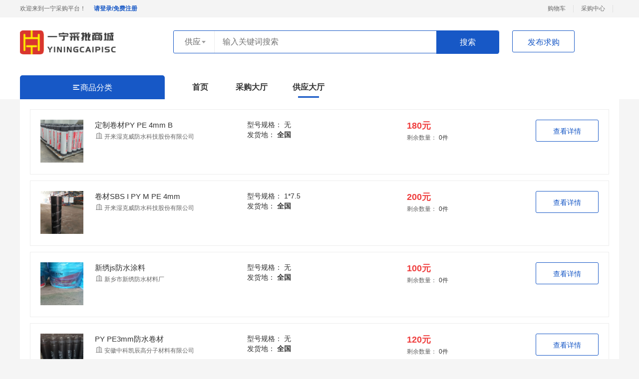

--- FILE ---
content_type: text/html;charset=UTF-8
request_url: https://gyl.yiningju.cn/pl/1
body_size: 14694
content:
<!DOCTYPE html>
<html>
	<head>
		<title>一宁商城</title>
<meta name="keywords" content="一宁商城"/>
<meta name="description" content="一宁商城"/>
<meta charset="utf-8" />
<meta http-equiv="X-UA-Compatible" content="IE=edge">
<meta name="viewport" content="width=1200">
<link rel="icon" href="/pc/img/favicon.ico">

<link rel="stylesheet" type="text/css" href="/pc/iconfont/iconfont.css" />
<link rel="stylesheet" type="text/css" href="/pc/css/swiper.min.css" />
<link rel="stylesheet" type="text/css" href="/pc/css/bootstrap.min.css" />
<link rel="stylesheet" type="text/css" href="/pc/css/common.css" />

<script src="/pc/js/jquery.min.js" type="text/javascript"></script>
<script src="/pc/js/bootstrap.min.js" type="text/javascript"></script>
<script src="/pc/js/swiper-bundle.min.js" type="text/javascript"></script>
<script src="/pc/js/select.js" type="text/javascript"></script>

		<link rel="stylesheet" type="text/css" href="/pc/css/list.css" />
	</head>
	<body>
	<!-- 公共顶部 S -->
<div class="header">
    <div class="header-top">
        <div class="wrapper clearfix">
            <div class="pull-left welcome">欢迎来到一宁采购平台！</div>
                            <a href="/trade-manage/#/purchaser/order" class="header-login pull-left"><b>请登录/免费注册</b></a>
            <div class="pull-right header-top-link">
                <a href="/trade-manage/#/purchaser/cart">购物车</a>
                <span></span>
                <a href="/trade-manage/#/purchaser/order">采购中心</a>
                <span></span>
            </div>
        </div>
    </div>
    <div class="header-middle">
        <div class="wrapper clearfix">
            <a href="/" class="pull-left">
                <img src="/pc/img/logo.png" height="48" />
            </a>
            <div class="search pull-left clearfix">
                <div class="dropdown search-type pull-left">
                    <input type="checkbox" class="dropdown__switch" id="select-1" hidden="" value="供应" />
                    <label for="select-1" class="dropdown__options-filter">
                        <dl class="dropdown__filter" role="listbox" tabindex="-1">
                            <dt class="dropdown__filter-selected" aria-selected="true">供应</dt>
                            <dd>
                                <ul class="dropdown__select" id="area">
                                    <li class="dropdown__select-option" role="option">供应</li>
                                    <li class="dropdown__select-option" role="option">需求</li>
                                </ul>
                            </dd>
                        </dl>
                    </label>
                </div>
                <input type="text" id="search" class="pull-left search-input" placeholder="输入关键词搜索" value="" />
                <div onclick="search()" class="search-btn pull-right" style="cursor:pointer">搜索</div>
            </div>
                <a href="/trade-manage/#/user/login?type=1&redirect=/wantbuy" class="publishbtn pull-left">发布求购</a>
        </div>

    </div>
    <div class="wrapper header-nav clearfix">


        <div class="classify pull-left">
            <div class="classify-tit"><i class="iconfont icon-a-fenlei1x"></i>商品分类</div>
            <ul class="aside">
                        <li class="aside-item">
                                <!-- 一级分类 -->
                                <div class="aside-nav clearfix">
                                    <img src="https://haojiaxiu-prod-public.oss-cn-shanghai.aliyuncs.com//product-image/防水混凝土.png" class="pull-left aside-nav-img" />
                                    <div class="pull-left">
                                        <a href="/pl/1--200143-防水混凝土" class="aside-nav-one"><b>防水混凝土</b></a>
                                    </div>
                                    <i class="icon-a-zhankaifanhui1x iconfont pull-right aside-arrow"></i>
                                </div>
                        </li>
                        <li class="aside-item">
                                <!-- 一级分类 -->
                                <div class="aside-nav clearfix">
                                    <img src="https://haojiaxiu-prod-public.oss-cn-shanghai.aliyuncs.com//product-image/防水卷材.png" class="pull-left aside-nav-img" />
                                    <div class="pull-left">
                                        <a href="/pl/1--200110-防水卷材" class="aside-nav-one"><b>防水卷材</b></a>
                                    </div>
                                    <i class="icon-a-zhankaifanhui1x iconfont pull-right aside-arrow"></i>
                                </div>
                                <div class="menucontent">
                                    <!-- 二级循环体 S -->

                                            <dl class="menucontent-two clearfix">
                                                <!-- 有子元素加上类名 hvc-->
                                                <dt class="menucontent-two-name pull-left hvc">
                                                        <a href="/pl/1--200032-聚合物改性沥青类防水卷材">聚合物改性沥青类防水卷材</a>
                                                </dt>
                                                <dd class="clearfix menucontent-two-content pull-left">
                                                    <!-- 三级循环体 S -->
                                                            <div class="menucontent-three thvc">  <!-- 有子元素加上类名 thvc-->
                                                                <!-- 有子元素加上类名 hvc-->
                                                                <div class="menucontent-three-name hvc">
                                                                    <a href="/pl/1--200157-热熔法、热沥青粘结和胶粘法施工聚合物改性沥青防水卷材">热熔法、热沥青粘结和胶粘法施工聚合物改性沥青防水卷材</a>
                                                                </div>
                                                                <ul class="menucontent-three-sons">

                                                                            <li><a href="/pl/1--200160-弹性体改性沥青防水卷材">弹性体改性沥青防水卷材</a></li>
                                                                            <li><a href="/pl/1--200161-塑性体改性沥青防水卷材">塑性体改性沥青防水卷材</a></li>
                                                                            <li><a href="/pl/1--200162-道桥用改性沥青防水卷材">道桥用改性沥青防水卷材</a></li>
                                                                            <li><a href="/pl/1--200163-改性沥青聚乙烯胎防水卷材">改性沥青聚乙烯胎防水卷材</a></li>
                                                                </ul>
                                                            </div>
                                                            <div class="menucontent-three ">  <!-- 有子元素加上类名 thvc-->
                                                                <!-- 有子元素加上类名 hvc-->
                                                                <div class="menucontent-three-name ">
                                                                    <a href="/pl/1--200158-自粘聚合物改性沥青防水卷材">自粘聚合物改性沥青防水卷材</a>
                                                                </div>
                                                                <ul class="menucontent-three-sons">
                                                                </ul>
                                                            </div>
                                                            <div class="menucontent-three ">  <!-- 有子元素加上类名 thvc-->
                                                                <!-- 有子元素加上类名 hvc-->
                                                                <div class="menucontent-three-name ">
                                                                    <a href="/pl/1--200159-预铺防水卷材(聚酯胎类)">预铺防水卷材(聚酯胎类)</a>
                                                                </div>
                                                                <ul class="menucontent-three-sons">
                                                                </ul>
                                                            </div>
                                                    <!-- 三级循环体 S -->
                                                </dd>
                                            </dl>
                                            <dl class="menucontent-two clearfix">
                                                <!-- 有子元素加上类名 hvc-->
                                                <dt class="menucontent-two-name pull-left hvc">
                                                        <a href="/pl/1--200031-合成高分子类防水卷材">合成高分子类防水卷材</a>
                                                </dt>
                                                <dd class="clearfix menucontent-two-content pull-left">
                                                    <!-- 三级循环体 S -->
                                                            <div class="menucontent-three ">  <!-- 有子元素加上类名 thvc-->
                                                                <!-- 有子元素加上类名 hvc-->
                                                                <div class="menucontent-three-name ">
                                                                    <a href="/pl/1--200164-热塑性聚烯烃(TPO)防水卷材">热塑性聚烯烃(TPO)防水卷材</a>
                                                                </div>
                                                                <ul class="menucontent-three-sons">
                                                                </ul>
                                                            </div>
                                                            <div class="menucontent-three ">  <!-- 有子元素加上类名 thvc-->
                                                                <!-- 有子元素加上类名 hvc-->
                                                                <div class="menucontent-three-name ">
                                                                    <a href="/pl/1--200165-聚氯乙烯(PVC)防水卷材">聚氯乙烯(PVC)防水卷材</a>
                                                                </div>
                                                                <ul class="menucontent-three-sons">
                                                                </ul>
                                                            </div>
                                                            <div class="menucontent-three ">  <!-- 有子元素加上类名 thvc-->
                                                                <!-- 有子元素加上类名 hvc-->
                                                                <div class="menucontent-three-name ">
                                                                    <a href="/pl/1--200166-三元乙丙橡胶防水卷材">三元乙丙橡胶防水卷材</a>
                                                                </div>
                                                                <ul class="menucontent-three-sons">
                                                                </ul>
                                                            </div>
                                                            <div class="menucontent-three ">  <!-- 有子元素加上类名 thvc-->
                                                                <!-- 有子元素加上类名 hvc-->
                                                                <div class="menucontent-three-name ">
                                                                    <a href="/pl/1--200167-聚氯乙烯(CPE)防水卷材">聚氯乙烯(CPE)防水卷材</a>
                                                                </div>
                                                                <ul class="menucontent-three-sons">
                                                                </ul>
                                                            </div>
                                                            <div class="menucontent-three ">  <!-- 有子元素加上类名 thvc-->
                                                                <!-- 有子元素加上类名 hvc-->
                                                                <div class="menucontent-three-name ">
                                                                    <a href="/pl/1--200169-双面复合型 | 聚乙烯丙(涤)纶复合防水卷材">双面复合型 | 聚乙烯丙(涤)纶复合防水卷材</a>
                                                                </div>
                                                                <ul class="menucontent-three-sons">
                                                                </ul>
                                                            </div>
                                                            <div class="menucontent-three ">  <!-- 有子元素加上类名 thvc-->
                                                                <!-- 有子元素加上类名 hvc-->
                                                                <div class="menucontent-three-name ">
                                                                    <a href="/pl/1--200168-双面复合型 | 聚乙烯丙(涤)纶复合防水卷材">双面复合型 | 聚乙烯丙(涤)纶复合防水卷材</a>
                                                                </div>
                                                                <ul class="menucontent-three-sons">
                                                                </ul>
                                                            </div>
                                                            <div class="menucontent-three ">  <!-- 有子元素加上类名 thvc-->
                                                                <!-- 有子元素加上类名 hvc-->
                                                                <div class="menucontent-three-name ">
                                                                    <a href="/pl/1--200170-预铺反粘防水卷材 | 塑料类、橡胶类">预铺反粘防水卷材 | 塑料类、橡胶类</a>
                                                                </div>
                                                                <ul class="menucontent-three-sons">
                                                                </ul>
                                                            </div>
                                                            <div class="menucontent-three ">  <!-- 有子元素加上类名 thvc-->
                                                                <!-- 有子元素加上类名 hvc-->
                                                                <div class="menucontent-three-name ">
                                                                    <a href="/pl/1--200171-塑料防水板">塑料防水板</a>
                                                                </div>
                                                                <ul class="menucontent-three-sons">
                                                                </ul>
                                                            </div>
                                                    <!-- 三级循环体 S -->
                                                </dd>
                                            </dl>
                                            <dl class="menucontent-two clearfix">
                                                <!-- 有子元素加上类名 hvc-->
                                                <dt class="menucontent-two-name pull-left ">
                                                </dt>
                                                <dd class="clearfix menucontent-two-content pull-left">
                                                    <!-- 三级循环体 S -->
                                                    <!-- 三级循环体 S -->
                                                </dd>
                                            </dl>

                                    <!-- 二级循环体 S -->
                                </div>
                        </li>
                        <li class="aside-item">
                                <!-- 一级分类 -->
                                <div class="aside-nav clearfix">
                                    <img src="https://haojiaxiu-prod-public.oss-cn-shanghai.aliyuncs.com//product-image/防水涂料.png" class="pull-left aside-nav-img" />
                                    <div class="pull-left">
                                        <a href="/pl/1--200111-防水涂料" class="aside-nav-one"><b>防水涂料</b></a>
                                    </div>
                                    <i class="icon-a-zhankaifanhui1x iconfont pull-right aside-arrow"></i>
                                </div>
                                <div class="menucontent">
                                    <!-- 二级循环体 S -->

                                            <dl class="menucontent-two clearfix">
                                                <!-- 有子元素加上类名 hvc-->
                                                <dt class="menucontent-two-name pull-left hvc">
                                                        <a href="/pl/1--200034-反应型高分子防水涂料">反应型高分子防水涂料</a>
                                                </dt>
                                                <dd class="clearfix menucontent-two-content pull-left">
                                                    <!-- 三级循环体 S -->
                                                            <div class="menucontent-three ">  <!-- 有子元素加上类名 thvc-->
                                                                <!-- 有子元素加上类名 hvc-->
                                                                <div class="menucontent-three-name ">
                                                                    <a href="/pl/1--200172-聚氨酯防水涂料">聚氨酯防水涂料</a>
                                                                </div>
                                                                <ul class="menucontent-three-sons">
                                                                </ul>
                                                            </div>
                                                            <div class="menucontent-three ">  <!-- 有子元素加上类名 thvc-->
                                                                <!-- 有子元素加上类名 hvc-->
                                                                <div class="menucontent-three-name ">
                                                                    <a href="/pl/1--200173-喷涂聚脲防水涂料">喷涂聚脲防水涂料</a>
                                                                </div>
                                                                <ul class="menucontent-three-sons">
                                                                </ul>
                                                            </div>
                                                            <div class="menucontent-three ">  <!-- 有子元素加上类名 thvc-->
                                                                <!-- 有子元素加上类名 hvc-->
                                                                <div class="menucontent-three-name ">
                                                                    <a href="/pl/1--200174-单组分聚脲防水涂料">单组分聚脲防水涂料</a>
                                                                </div>
                                                                <ul class="menucontent-three-sons">
                                                                </ul>
                                                            </div>
                                                            <div class="menucontent-three ">  <!-- 有子元素加上类名 thvc-->
                                                                <!-- 有子元素加上类名 hvc-->
                                                                <div class="menucontent-three-name ">
                                                                    <a href="/pl/1--200175-脂肪族聚氨酯耐候防水涂料">脂肪族聚氨酯耐候防水涂料</a>
                                                                </div>
                                                                <ul class="menucontent-three-sons">
                                                                </ul>
                                                            </div>
                                                            <div class="menucontent-three ">  <!-- 有子元素加上类名 thvc-->
                                                                <!-- 有子元素加上类名 hvc-->
                                                                <div class="menucontent-three-name ">
                                                                    <a href="/pl/1--200176-聚甲基丙烯酸甲酯防水涂料">聚甲基丙烯酸甲酯防水涂料</a>
                                                                </div>
                                                                <ul class="menucontent-three-sons">
                                                                </ul>
                                                            </div>
                                                    <!-- 三级循环体 S -->
                                                </dd>
                                            </dl>
                                            <dl class="menucontent-two clearfix">
                                                <!-- 有子元素加上类名 hvc-->
                                                <dt class="menucontent-two-name pull-left hvc">
                                                        <a href="/pl/1--200033-聚合物乳液类防水涂料">聚合物乳液类防水涂料</a>
                                                </dt>
                                                <dd class="clearfix menucontent-two-content pull-left">
                                                    <!-- 三级循环体 S -->
                                                            <div class="menucontent-three ">  <!-- 有子元素加上类名 thvc-->
                                                                <!-- 有子元素加上类名 hvc-->
                                                                <div class="menucontent-three-name ">
                                                                    <a href="/pl/1--200177-丙烯酸防水涂料">丙烯酸防水涂料</a>
                                                                </div>
                                                                <ul class="menucontent-three-sons">
                                                                </ul>
                                                            </div>
                                                            <div class="menucontent-three ">  <!-- 有子元素加上类名 thvc-->
                                                                <!-- 有子元素加上类名 hvc-->
                                                                <div class="menucontent-three-name ">
                                                                    <a href="/pl/1--200178-聚合物乳液建筑防水涂料">聚合物乳液建筑防水涂料</a>
                                                                </div>
                                                                <ul class="menucontent-three-sons">
                                                                </ul>
                                                            </div>
                                                            <div class="menucontent-three ">  <!-- 有子元素加上类名 thvc-->
                                                                <!-- 有子元素加上类名 hvc-->
                                                                <div class="menucontent-three-name ">
                                                                    <a href="/pl/1--200179-聚合物水泥防水涂料">聚合物水泥防水涂料</a>
                                                                </div>
                                                                <ul class="menucontent-three-sons">
                                                                </ul>
                                                            </div>
                                                            <div class="menucontent-three ">  <!-- 有子元素加上类名 thvc-->
                                                                <!-- 有子元素加上类名 hvc-->
                                                                <div class="menucontent-three-name ">
                                                                    <a href="/pl/1--200180-聚合物水泥防水浆料">聚合物水泥防水浆料</a>
                                                                </div>
                                                                <ul class="menucontent-three-sons">
                                                                </ul>
                                                            </div>
                                                    <!-- 三级循环体 S -->
                                                </dd>
                                            </dl>
                                            <dl class="menucontent-two clearfix">
                                                <!-- 有子元素加上类名 hvc-->
                                                <dt class="menucontent-two-name pull-left hvc">
                                                        <a href="/pl/1--200147-水性聚合物沥青类防水涂料">水性聚合物沥青类防水涂料</a>
                                                </dt>
                                                <dd class="clearfix menucontent-two-content pull-left">
                                                    <!-- 三级循环体 S -->
                                                            <div class="menucontent-three ">  <!-- 有子元素加上类名 thvc-->
                                                                <!-- 有子元素加上类名 hvc-->
                                                                <div class="menucontent-three-name ">
                                                                    <a href="/pl/1--200181-水乳型沥青防水涂料">水乳型沥青防水涂料</a>
                                                                </div>
                                                                <ul class="menucontent-three-sons">
                                                                </ul>
                                                            </div>
                                                            <div class="menucontent-three ">  <!-- 有子元素加上类名 thvc-->
                                                                <!-- 有子元素加上类名 hvc-->
                                                                <div class="menucontent-three-name ">
                                                                    <a href="/pl/1--200182-路桥用水性沥青基防水涂料">路桥用水性沥青基防水涂料</a>
                                                                </div>
                                                                <ul class="menucontent-three-sons">
                                                                </ul>
                                                            </div>
                                                            <div class="menucontent-three ">  <!-- 有子元素加上类名 thvc-->
                                                                <!-- 有子元素加上类名 hvc-->
                                                                <div class="menucontent-three-name ">
                                                                    <a href="/pl/1--200183-道桥用防水涂料">道桥用防水涂料</a>
                                                                </div>
                                                                <ul class="menucontent-three-sons">
                                                                </ul>
                                                            </div>
                                                    <!-- 三级循环体 S -->
                                                </dd>
                                            </dl>
                                            <dl class="menucontent-two clearfix">
                                                <!-- 有子元素加上类名 hvc-->
                                                <dt class="menucontent-two-name pull-left hvc">
                                                        <a href="/pl/1--200148-热熔施工橡胶沥青类防水涂料">热熔施工橡胶沥青类防水涂料</a>
                                                </dt>
                                                <dd class="clearfix menucontent-two-content pull-left">
                                                    <!-- 三级循环体 S -->
                                                            <div class="menucontent-three ">  <!-- 有子元素加上类名 thvc-->
                                                                <!-- 有子元素加上类名 hvc-->
                                                                <div class="menucontent-three-name ">
                                                                    <a href="/pl/1--200184-热熔橡胶沥青防水涂料">热熔橡胶沥青防水涂料</a>
                                                                </div>
                                                                <ul class="menucontent-three-sons">
                                                                </ul>
                                                            </div>
                                                            <div class="menucontent-three ">  <!-- 有子元素加上类名 thvc-->
                                                                <!-- 有子元素加上类名 hvc-->
                                                                <div class="menucontent-three-name ">
                                                                    <a href="/pl/1--200185-非固化橡胶沥青防水涂料">非固化橡胶沥青防水涂料</a>
                                                                </div>
                                                                <ul class="menucontent-three-sons">
                                                                </ul>
                                                            </div>
                                                    <!-- 三级循环体 S -->
                                                </dd>
                                            </dl>
                                            <dl class="menucontent-two clearfix">
                                                <!-- 有子元素加上类名 hvc-->
                                                <dt class="menucontent-two-name pull-left ">
                                                </dt>
                                                <dd class="clearfix menucontent-two-content pull-left">
                                                    <!-- 三级循环体 S -->
                                                    <!-- 三级循环体 S -->
                                                </dd>
                                            </dl>

                                    <!-- 二级循环体 S -->
                                </div>
                        </li>
                        <li class="aside-item">
                                <!-- 一级分类 -->
                                <div class="aside-nav clearfix">
                                    <img src="https://haojiaxiu-prod-public.oss-cn-shanghai.aliyuncs.com//product-image/水泥基防水材料.png" class="pull-left aside-nav-img" />
                                    <div class="pull-left">
                                        <a href="/pl/1--200109-水泥基防水材料" class="aside-nav-one"><b>水泥基防水材料</b></a>
                                    </div>
                                    <i class="icon-a-zhankaifanhui1x iconfont pull-right aside-arrow"></i>
                                </div>
                                <div class="menucontent">
                                    <!-- 二级循环体 S -->

                                            <dl class="menucontent-two clearfix">
                                                <!-- 有子元素加上类名 hvc-->
                                                <dt class="menucontent-two-name pull-left ">
                                                            <a href="/pl/1--200109-水泥基防水材料" class="aside-nav-one"><b>水泥基防水材料</b></a>
                                                </dt>
                                                <dd class="clearfix menucontent-two-content pull-left">
                                                    <!-- 三级循环体 S -->
                                                                <div class="menucontent-three ">  <!-- 有子元素加上类名 thvc-->
                                                                    <!-- 有子元素加上类名 hvc-->
                                                                    <div class="menucontent-three-name ">
                                                                        <a href="/pl/1--200137-水泥基渗透结晶型防水材料">水泥基渗透结晶型防水材料</a>
                                                                    </div>
                                                                    <ul class="menucontent-three-sons">
                                                                    </ul>
                                                                </div>
                                                                <div class="menucontent-three ">  <!-- 有子元素加上类名 thvc-->
                                                                    <!-- 有子元素加上类名 hvc-->
                                                                    <div class="menucontent-three-name ">
                                                                        <a href="/pl/1--200030-聚合物水泥防水砂浆">聚合物水泥防水砂浆</a>
                                                                    </div>
                                                                    <ul class="menucontent-three-sons">
                                                                    </ul>
                                                                </div>
                                                                <div class="menucontent-three ">  <!-- 有子元素加上类名 thvc-->
                                                                    <!-- 有子元素加上类名 hvc-->
                                                                    <div class="menucontent-three-name ">
                                                                        <a href="/pl/1--200002-聚合物水泥防水浆料">聚合物水泥防水浆料</a>
                                                                    </div>
                                                                    <ul class="menucontent-three-sons">
                                                                    </ul>
                                                                </div>
                                                                <div class="menucontent-three ">  <!-- 有子元素加上类名 thvc-->
                                                                    <!-- 有子元素加上类名 hvc-->
                                                                    <div class="menucontent-three-name ">
                                                                        <a href="/pl/1--200027-其他水泥基防水材料">其他水泥基防水材料</a>
                                                                    </div>
                                                                    <ul class="menucontent-three-sons">
                                                                    </ul>
                                                                </div>
                                                    <!-- 三级循环体 S -->
                                                </dd>
                                            </dl>
                                            <dl class="menucontent-two clearfix">
                                                <!-- 有子元素加上类名 hvc-->
                                                <dt class="menucontent-two-name pull-left ">
                                                </dt>
                                                <dd class="clearfix menucontent-two-content pull-left">
                                                    <!-- 三级循环体 S -->
                                                    <!-- 三级循环体 S -->
                                                </dd>
                                            </dl>
                                            <dl class="menucontent-two clearfix">
                                                <!-- 有子元素加上类名 hvc-->
                                                <dt class="menucontent-two-name pull-left ">
                                                </dt>
                                                <dd class="clearfix menucontent-two-content pull-left">
                                                    <!-- 三级循环体 S -->
                                                    <!-- 三级循环体 S -->
                                                </dd>
                                            </dl>
                                            <dl class="menucontent-two clearfix">
                                                <!-- 有子元素加上类名 hvc-->
                                                <dt class="menucontent-two-name pull-left ">
                                                </dt>
                                                <dd class="clearfix menucontent-two-content pull-left">
                                                    <!-- 三级循环体 S -->
                                                    <!-- 三级循环体 S -->
                                                </dd>
                                            </dl>

                                    <!-- 二级循环体 S -->
                                </div>
                        </li>
                        <li class="aside-item">
                                <!-- 一级分类 -->
                                <div class="aside-nav clearfix">
                                    <img src="https://haojiaxiu-prod-public.oss-cn-shanghai.aliyuncs.com//product-image/屋面瓦.png" class="pull-left aside-nav-img" />
                                    <div class="pull-left">
                                        <a href="/pl/1--200144-屋面瓦" class="aside-nav-one"><b>屋面瓦</b></a>
                                    </div>
                                    <i class="icon-a-zhankaifanhui1x iconfont pull-right aside-arrow"></i>
                                </div>
                                <div class="menucontent">
                                    <!-- 二级循环体 S -->

                                            <dl class="menucontent-two clearfix">
                                                <!-- 有子元素加上类名 hvc-->
                                                <dt class="menucontent-two-name pull-left ">
                                                            <a href="/pl/1--200144-屋面瓦" class="aside-nav-one"><b>屋面瓦</b></a>
                                                </dt>
                                                <dd class="clearfix menucontent-two-content pull-left">
                                                    <!-- 三级循环体 S -->
                                                                <div class="menucontent-three ">  <!-- 有子元素加上类名 thvc-->
                                                                    <!-- 有子元素加上类名 hvc-->
                                                                    <div class="menucontent-three-name ">
                                                                        <a href="/pl/1--200150-沥青瓦">沥青瓦</a>
                                                                    </div>
                                                                    <ul class="menucontent-three-sons">
                                                                    </ul>
                                                                </div>
                                                                <div class="menucontent-three ">  <!-- 有子元素加上类名 thvc-->
                                                                    <!-- 有子元素加上类名 hvc-->
                                                                    <div class="menucontent-three-name ">
                                                                        <a href="/pl/1--200151-波形瓦">波形瓦</a>
                                                                    </div>
                                                                    <ul class="menucontent-three-sons">
                                                                    </ul>
                                                                </div>
                                                                <div class="menucontent-three ">  <!-- 有子元素加上类名 thvc-->
                                                                    <!-- 有子元素加上类名 hvc-->
                                                                    <div class="menucontent-three-name ">
                                                                        <a href="/pl/1--200152-金属瓦（板）">金属瓦（板）</a>
                                                                    </div>
                                                                    <ul class="menucontent-three-sons">
                                                                    </ul>
                                                                </div>
                                                                <div class="menucontent-three ">  <!-- 有子元素加上类名 thvc-->
                                                                    <!-- 有子元素加上类名 hvc-->
                                                                    <div class="menucontent-three-name ">
                                                                        <a href="/pl/1--200153-波形瓦 |沥青波形瓦、树脂波形瓦">波形瓦 |沥青波形瓦、树脂波形瓦</a>
                                                                    </div>
                                                                    <ul class="menucontent-three-sons">
                                                                    </ul>
                                                                </div>
                                                                <div class="menucontent-three ">  <!-- 有子元素加上类名 thvc-->
                                                                    <!-- 有子元素加上类名 hvc-->
                                                                    <div class="menucontent-three-name ">
                                                                        <a href="/pl/1--200154-其他类型屋面瓦">其他类型屋面瓦</a>
                                                                    </div>
                                                                    <ul class="menucontent-three-sons">
                                                                    </ul>
                                                                </div>
                                                    <!-- 三级循环体 S -->
                                                </dd>
                                            </dl>
                                            <dl class="menucontent-two clearfix">
                                                <!-- 有子元素加上类名 hvc-->
                                                <dt class="menucontent-two-name pull-left ">
                                                </dt>
                                                <dd class="clearfix menucontent-two-content pull-left">
                                                    <!-- 三级循环体 S -->
                                                    <!-- 三级循环体 S -->
                                                </dd>
                                            </dl>
                                            <dl class="menucontent-two clearfix">
                                                <!-- 有子元素加上类名 hvc-->
                                                <dt class="menucontent-two-name pull-left ">
                                                </dt>
                                                <dd class="clearfix menucontent-two-content pull-left">
                                                    <!-- 三级循环体 S -->
                                                    <!-- 三级循环体 S -->
                                                </dd>
                                            </dl>
                                            <dl class="menucontent-two clearfix">
                                                <!-- 有子元素加上类名 hvc-->
                                                <dt class="menucontent-two-name pull-left ">
                                                </dt>
                                                <dd class="clearfix menucontent-two-content pull-left">
                                                    <!-- 三级循环体 S -->
                                                    <!-- 三级循环体 S -->
                                                </dd>
                                            </dl>
                                            <dl class="menucontent-two clearfix">
                                                <!-- 有子元素加上类名 hvc-->
                                                <dt class="menucontent-two-name pull-left ">
                                                </dt>
                                                <dd class="clearfix menucontent-two-content pull-left">
                                                    <!-- 三级循环体 S -->
                                                    <!-- 三级循环体 S -->
                                                </dd>
                                            </dl>

                                    <!-- 二级循环体 S -->
                                </div>
                        </li>
                        <li class="aside-item">
                                <!-- 一级分类 -->
                                <div class="aside-nav clearfix">
                                    <img src="https://haojiaxiu-prod-public.oss-cn-shanghai.aliyuncs.com//product-image/密封材料.png" class="pull-left aside-nav-img" />
                                    <div class="pull-left">
                                        <a href="/pl/1--200145-密封材料（建筑）" class="aside-nav-one"><b>密封材料（建筑）</b></a>
                                    </div>
                                    <i class="icon-a-zhankaifanhui1x iconfont pull-right aside-arrow"></i>
                                </div>
                        </li>
                        <li class="aside-item">
                                <!-- 一级分类 -->
                                <div class="aside-nav clearfix">
                                    <img src="https://haojiaxiu-prod-public.oss-cn-shanghai.aliyuncs.com//product-image/刚性防水涂料及添加剂.png" class="pull-left aside-nav-img" />
                                    <div class="pull-left">
                                        <a href="/pl/1--200112-刚性防水材料及添加剂" class="aside-nav-one"><b>刚性防水材料及添加剂</b></a>
                                    </div>
                                    <i class="icon-a-zhankaifanhui1x iconfont pull-right aside-arrow"></i>
                                </div>
                                <div class="menucontent">
                                    <!-- 二级循环体 S -->

                                            <dl class="menucontent-two clearfix">
                                                <!-- 有子元素加上类名 hvc-->
                                                <dt class="menucontent-two-name pull-left ">
                                                            <a href="/pl/1--200112-刚性防水材料及添加剂" class="aside-nav-one"><b>刚性防水材料及添加剂</b></a>
                                                </dt>
                                                <dd class="clearfix menucontent-two-content pull-left">
                                                    <!-- 三级循环体 S -->
                                                                <div class="menucontent-three ">  <!-- 有子元素加上类名 thvc-->
                                                                    <!-- 有子元素加上类名 hvc-->
                                                                    <div class="menucontent-three-name ">
                                                                        <a href="/pl/1--200138-有机硅防水剂">有机硅防水剂</a>
                                                                    </div>
                                                                    <ul class="menucontent-three-sons">
                                                                    </ul>
                                                                </div>
                                                                <div class="menucontent-three ">  <!-- 有子元素加上类名 thvc-->
                                                                    <!-- 有子元素加上类名 hvc-->
                                                                    <div class="menucontent-three-name ">
                                                                        <a href="/pl/1--200055-无机硅防水剂">无机硅防水剂</a>
                                                                    </div>
                                                                    <ul class="menucontent-three-sons">
                                                                    </ul>
                                                                </div>
                                                                <div class="menucontent-three ">  <!-- 有子元素加上类名 thvc-->
                                                                    <!-- 有子元素加上类名 hvc-->
                                                                    <div class="menucontent-three-name ">
                                                                        <a href="/pl/1--200036-无机铝盐防水剂">无机铝盐防水剂</a>
                                                                    </div>
                                                                    <ul class="menucontent-three-sons">
                                                                    </ul>
                                                                </div>
                                                                <div class="menucontent-three ">  <!-- 有子元素加上类名 thvc-->
                                                                    <!-- 有子元素加上类名 hvc-->
                                                                    <div class="menucontent-three-name ">
                                                                        <a href="/pl/1--200035-脂肪酸防水剂">脂肪酸防水剂</a>
                                                                    </div>
                                                                    <ul class="menucontent-three-sons">
                                                                    </ul>
                                                                </div>
                                                                <div class="menucontent-three ">  <!-- 有子元素加上类名 thvc-->
                                                                    <!-- 有子元素加上类名 hvc-->
                                                                    <div class="menucontent-three-name ">
                                                                        <a href="/pl/1--200186-M1500水泥水性防水剂">M1500水泥水性防水剂</a>
                                                                    </div>
                                                                    <ul class="menucontent-three-sons">
                                                                    </ul>
                                                                </div>
                                                                <div class="menucontent-three ">  <!-- 有子元素加上类名 thvc-->
                                                                    <!-- 有子元素加上类名 hvc-->
                                                                    <div class="menucontent-three-name ">
                                                                        <a href="/pl/1--200187-粉状无极防水堵漏材料">粉状无极防水堵漏材料</a>
                                                                    </div>
                                                                    <ul class="menucontent-three-sons">
                                                                    </ul>
                                                                </div>
                                                                <div class="menucontent-three ">  <!-- 有子元素加上类名 thvc-->
                                                                    <!-- 有子元素加上类名 hvc-->
                                                                    <div class="menucontent-three-name ">
                                                                        <a href="/pl/1--200188-液体快速堵漏剂">液体快速堵漏剂</a>
                                                                    </div>
                                                                    <ul class="menucontent-three-sons">
                                                                    </ul>
                                                                </div>
                                                                <div class="menucontent-three ">  <!-- 有子元素加上类名 thvc-->
                                                                    <!-- 有子元素加上类名 hvc-->
                                                                    <div class="menucontent-three-name ">
                                                                        <a href="/pl/1--200189-速凝型无机防水堵漏材料">速凝型无机防水堵漏材料</a>
                                                                    </div>
                                                                    <ul class="menucontent-three-sons">
                                                                    </ul>
                                                                </div>
                                                                <div class="menucontent-three ">  <!-- 有子元素加上类名 thvc-->
                                                                    <!-- 有子元素加上类名 hvc-->
                                                                    <div class="menucontent-three-name ">
                                                                        <a href="/pl/1--200190-其他">其他</a>
                                                                    </div>
                                                                    <ul class="menucontent-three-sons">
                                                                    </ul>
                                                                </div>
                                                    <!-- 三级循环体 S -->
                                                </dd>
                                            </dl>
                                            <dl class="menucontent-two clearfix">
                                                <!-- 有子元素加上类名 hvc-->
                                                <dt class="menucontent-two-name pull-left ">
                                                </dt>
                                                <dd class="clearfix menucontent-two-content pull-left">
                                                    <!-- 三级循环体 S -->
                                                    <!-- 三级循环体 S -->
                                                </dd>
                                            </dl>
                                            <dl class="menucontent-two clearfix">
                                                <!-- 有子元素加上类名 hvc-->
                                                <dt class="menucontent-two-name pull-left ">
                                                </dt>
                                                <dd class="clearfix menucontent-two-content pull-left">
                                                    <!-- 三级循环体 S -->
                                                    <!-- 三级循环体 S -->
                                                </dd>
                                            </dl>
                                            <dl class="menucontent-two clearfix">
                                                <!-- 有子元素加上类名 hvc-->
                                                <dt class="menucontent-two-name pull-left ">
                                                </dt>
                                                <dd class="clearfix menucontent-two-content pull-left">
                                                    <!-- 三级循环体 S -->
                                                    <!-- 三级循环体 S -->
                                                </dd>
                                            </dl>
                                            <dl class="menucontent-two clearfix">
                                                <!-- 有子元素加上类名 hvc-->
                                                <dt class="menucontent-two-name pull-left ">
                                                </dt>
                                                <dd class="clearfix menucontent-two-content pull-left">
                                                    <!-- 三级循环体 S -->
                                                    <!-- 三级循环体 S -->
                                                </dd>
                                            </dl>
                                            <dl class="menucontent-two clearfix">
                                                <!-- 有子元素加上类名 hvc-->
                                                <dt class="menucontent-two-name pull-left ">
                                                </dt>
                                                <dd class="clearfix menucontent-two-content pull-left">
                                                    <!-- 三级循环体 S -->
                                                    <!-- 三级循环体 S -->
                                                </dd>
                                            </dl>
                                            <dl class="menucontent-two clearfix">
                                                <!-- 有子元素加上类名 hvc-->
                                                <dt class="menucontent-two-name pull-left ">
                                                </dt>
                                                <dd class="clearfix menucontent-two-content pull-left">
                                                    <!-- 三级循环体 S -->
                                                    <!-- 三级循环体 S -->
                                                </dd>
                                            </dl>
                                            <dl class="menucontent-two clearfix">
                                                <!-- 有子元素加上类名 hvc-->
                                                <dt class="menucontent-two-name pull-left ">
                                                </dt>
                                                <dd class="clearfix menucontent-two-content pull-left">
                                                    <!-- 三级循环体 S -->
                                                    <!-- 三级循环体 S -->
                                                </dd>
                                            </dl>
                                            <dl class="menucontent-two clearfix">
                                                <!-- 有子元素加上类名 hvc-->
                                                <dt class="menucontent-two-name pull-left ">
                                                </dt>
                                                <dd class="clearfix menucontent-two-content pull-left">
                                                    <!-- 三级循环体 S -->
                                                    <!-- 三级循环体 S -->
                                                </dd>
                                            </dl>

                                    <!-- 二级循环体 S -->
                                </div>
                        </li>
                        <li class="aside-item">
                                <!-- 一级分类 -->
                                <div class="aside-nav clearfix">
                                    <img src="https://haojiaxiu-prod-public.oss-cn-shanghai.aliyuncs.com//product-image/灌浆注浆材料.png" class="pull-left aside-nav-img" />
                                    <div class="pull-left">
                                        <a href="/pl/1--200113-灌浆注浆材料" class="aside-nav-one"><b>灌浆注浆材料</b></a>
                                    </div>
                                    <i class="icon-a-zhankaifanhui1x iconfont pull-right aside-arrow"></i>
                                </div>
                                <div class="menucontent">
                                    <!-- 二级循环体 S -->

                                            <dl class="menucontent-two clearfix">
                                                <!-- 有子元素加上类名 hvc-->
                                                <dt class="menucontent-two-name pull-left hvc">
                                                        <a href="/pl/1--200056-水泥系统">水泥系统</a>
                                                </dt>
                                                <dd class="clearfix menucontent-two-content pull-left">
                                                    <!-- 三级循环体 S -->
                                                            <div class="menucontent-three ">  <!-- 有子元素加上类名 thvc-->
                                                                <!-- 有子元素加上类名 hvc-->
                                                                <div class="menucontent-three-name ">
                                                                    <a href="/pl/1--200191-水泥浆液">水泥浆液</a>
                                                                </div>
                                                                <ul class="menucontent-three-sons">
                                                                </ul>
                                                            </div>
                                                            <div class="menucontent-three ">  <!-- 有子元素加上类名 thvc-->
                                                                <!-- 有子元素加上类名 hvc-->
                                                                <div class="menucontent-three-name ">
                                                                    <a href="/pl/1--200192-水泥砂浆">水泥砂浆</a>
                                                                </div>
                                                                <ul class="menucontent-three-sons">
                                                                </ul>
                                                            </div>
                                                            <div class="menucontent-three ">  <!-- 有子元素加上类名 thvc-->
                                                                <!-- 有子元素加上类名 hvc-->
                                                                <div class="menucontent-three-name ">
                                                                    <a href="/pl/1--200193-水泥黏土浆液">水泥黏土浆液</a>
                                                                </div>
                                                                <ul class="menucontent-three-sons">
                                                                </ul>
                                                            </div>
                                                            <div class="menucontent-three ">  <!-- 有子元素加上类名 thvc-->
                                                                <!-- 有子元素加上类名 hvc-->
                                                                <div class="menucontent-three-name ">
                                                                    <a href="/pl/1--200194-水泥膨润土浆液">水泥膨润土浆液</a>
                                                                </div>
                                                                <ul class="menucontent-three-sons">
                                                                </ul>
                                                            </div>
                                                    <!-- 三级循环体 S -->
                                                </dd>
                                            </dl>
                                            <dl class="menucontent-two clearfix">
                                                <!-- 有子元素加上类名 hvc-->
                                                <dt class="menucontent-two-name pull-left hvc">
                                                        <a href="/pl/1--200038-水泥化学浆液系统">水泥化学浆液系统</a>
                                                </dt>
                                                <dd class="clearfix menucontent-two-content pull-left">
                                                    <!-- 三级循环体 S -->
                                                            <div class="menucontent-three ">  <!-- 有子元素加上类名 thvc-->
                                                                <!-- 有子元素加上类名 hvc-->
                                                                <div class="menucontent-three-name ">
                                                                    <a href="/pl/1--200195-水泥水玻璃浆液">水泥水玻璃浆液</a>
                                                                </div>
                                                                <ul class="menucontent-three-sons">
                                                                </ul>
                                                            </div>
                                                            <div class="menucontent-three ">  <!-- 有子元素加上类名 thvc-->
                                                                <!-- 有子元素加上类名 hvc-->
                                                                <div class="menucontent-three-name ">
                                                                    <a href="/pl/1--200196-水泥丙烯酰胺浆液">水泥丙烯酰胺浆液</a>
                                                                </div>
                                                                <ul class="menucontent-three-sons">
                                                                </ul>
                                                            </div>
                                                    <!-- 三级循环体 S -->
                                                </dd>
                                            </dl>
                                            <dl class="menucontent-two clearfix">
                                                <!-- 有子元素加上类名 hvc-->
                                                <dt class="menucontent-two-name pull-left hvc">
                                                        <a href="/pl/1--200037-化学浆液系统">化学浆液系统</a>
                                                </dt>
                                                <dd class="clearfix menucontent-two-content pull-left">
                                                    <!-- 三级循环体 S -->
                                                            <div class="menucontent-three ">  <!-- 有子元素加上类名 thvc-->
                                                                <!-- 有子元素加上类名 hvc-->
                                                                <div class="menucontent-three-name ">
                                                                    <a href="/pl/1--200197-水玻璃系">水玻璃系</a>
                                                                </div>
                                                                <ul class="menucontent-three-sons">
                                                                </ul>
                                                            </div>
                                                            <div class="menucontent-three ">  <!-- 有子元素加上类名 thvc-->
                                                                <!-- 有子元素加上类名 hvc-->
                                                                <div class="menucontent-three-name ">
                                                                    <a href="/pl/1--200198-木质素系">木质素系</a>
                                                                </div>
                                                                <ul class="menucontent-three-sons">
                                                                </ul>
                                                            </div>
                                                            <div class="menucontent-three thvc">  <!-- 有子元素加上类名 thvc-->
                                                                <!-- 有子元素加上类名 hvc-->
                                                                <div class="menucontent-three-name hvc">
                                                                    <a href="/pl/1--200199-高分子材料系">高分子材料系</a>
                                                                </div>
                                                                <ul class="menucontent-three-sons">

                                                                            <li><a href="/pl/1--200201-环氧树脂系">环氧树脂系</a></li>
                                                                            <li><a href="/pl/1--200202-油溶性聚氨酯">油溶性聚氨酯</a></li>
                                                                            <li><a href="/pl/1--200203-水溶性聚氨酯">水溶性聚氨酯</a></li>
                                                                            <li><a href="/pl/1--200204-弹性聚氨酯">弹性聚氨酯</a></li>
                                                                            <li><a href="/pl/1--200205-丙烯酸盐">丙烯酸盐</a></li>
                                                                            <li><a href="/pl/1--200206-丙烯酸●丁腈胶">丙烯酸●丁腈胶</a></li>
                                                                            <li><a href="/pl/1--200207-丙烯酰胺（丙凝）">丙烯酰胺（丙凝）</a></li>
                                                                            <li><a href="/pl/1--200208-尿素">尿素</a></li>
                                                                            <li><a href="/pl/1--200209-甲凝">甲凝</a></li>
                                                                            <li><a href="/pl/1--200210-其他">其他</a></li>
                                                                </ul>
                                                            </div>
                                                            <div class="menucontent-three ">  <!-- 有子元素加上类名 thvc-->
                                                                <!-- 有子元素加上类名 hvc-->
                                                                <div class="menucontent-three-name ">
                                                                    <a href="/pl/1--200200-其他">其他</a>
                                                                </div>
                                                                <ul class="menucontent-three-sons">
                                                                </ul>
                                                            </div>
                                                    <!-- 三级循环体 S -->
                                                </dd>
                                            </dl>

                                    <!-- 二级循环体 S -->
                                </div>
                        </li>
                        <li class="aside-item">
                                <!-- 一级分类 -->
                                <div class="aside-nav clearfix">
                                    <img src="https://haojiaxiu-prod-public.oss-cn-shanghai.aliyuncs.com//product-image/修缮材料.png" class="pull-left aside-nav-img" />
                                    <div class="pull-left">
                                        <a href="/pl/1--200114-修缮材料" class="aside-nav-one"><b>修缮材料</b></a>
                                    </div>
                                    <i class="icon-a-zhankaifanhui1x iconfont pull-right aside-arrow"></i>
                                </div>
                                <div class="menucontent">
                                    <!-- 二级循环体 S -->

                                            <dl class="menucontent-two clearfix">
                                                <!-- 有子元素加上类名 hvc-->
                                                <dt class="menucontent-two-name pull-left ">
                                                            <a href="/pl/1--200114-修缮材料" class="aside-nav-one"><b>修缮材料</b></a>
                                                </dt>
                                                <dd class="clearfix menucontent-two-content pull-left">
                                                    <!-- 三级循环体 S -->
                                                                <div class="menucontent-three ">  <!-- 有子元素加上类名 thvc-->
                                                                    <!-- 有子元素加上类名 hvc-->
                                                                    <div class="menucontent-three-name ">
                                                                        <a href="/pl/1--200139-外露丙烯酸防水涂料">外露丙烯酸防水涂料</a>
                                                                    </div>
                                                                    <ul class="menucontent-three-sons">
                                                                    </ul>
                                                                </div>
                                                                <div class="menucontent-three ">  <!-- 有子元素加上类名 thvc-->
                                                                    <!-- 有子元素加上类名 hvc-->
                                                                    <div class="menucontent-three-name ">
                                                                        <a href="/pl/1--200211-纯丙防水透明胶">纯丙防水透明胶</a>
                                                                    </div>
                                                                    <ul class="menucontent-three-sons">
                                                                    </ul>
                                                                </div>
                                                                <div class="menucontent-three ">  <!-- 有子元素加上类名 thvc-->
                                                                    <!-- 有子元素加上类名 hvc-->
                                                                    <div class="menucontent-three-name ">
                                                                        <a href="/pl/1--200212-天冬聚脲防水涂料">天冬聚脲防水涂料</a>
                                                                    </div>
                                                                    <ul class="menucontent-three-sons">
                                                                    </ul>
                                                                </div>
                                                                <div class="menucontent-three ">  <!-- 有子元素加上类名 thvc-->
                                                                    <!-- 有子元素加上类名 hvc-->
                                                                    <div class="menucontent-three-name ">
                                                                        <a href="/pl/1--200213-渗透型环氧树脂防水涂料">渗透型环氧树脂防水涂料</a>
                                                                    </div>
                                                                    <ul class="menucontent-three-sons">
                                                                    </ul>
                                                                </div>
                                                                <div class="menucontent-three ">  <!-- 有子元素加上类名 thvc-->
                                                                    <!-- 有子元素加上类名 hvc-->
                                                                    <div class="menucontent-three-name ">
                                                                        <a href="/pl/1--200214-背水面防水涂料">背水面防水涂料</a>
                                                                    </div>
                                                                    <ul class="menucontent-three-sons">
                                                                    </ul>
                                                                </div>
                                                                <div class="menucontent-three ">  <!-- 有子元素加上类名 thvc-->
                                                                    <!-- 有子元素加上类名 hvc-->
                                                                    <div class="menucontent-three-name ">
                                                                        <a href="/pl/1--200215-喷涂聚脲防水涂料">喷涂聚脲防水涂料</a>
                                                                    </div>
                                                                    <ul class="menucontent-three-sons">
                                                                    </ul>
                                                                </div>
                                                                <div class="menucontent-three ">  <!-- 有子元素加上类名 thvc-->
                                                                    <!-- 有子元素加上类名 hvc-->
                                                                    <div class="menucontent-three-name ">
                                                                        <a href="/pl/1--200216-单组分聚脲防水涂料">单组分聚脲防水涂料</a>
                                                                    </div>
                                                                    <ul class="menucontent-three-sons">
                                                                    </ul>
                                                                </div>
                                                                <div class="menucontent-three ">  <!-- 有子元素加上类名 thvc-->
                                                                    <!-- 有子元素加上类名 hvc-->
                                                                    <div class="menucontent-three-name ">
                                                                        <a href="/pl/1--200217-水泥基渗透结晶型防水材料">水泥基渗透结晶型防水材料</a>
                                                                    </div>
                                                                    <ul class="menucontent-three-sons">
                                                                    </ul>
                                                                </div>
                                                                <div class="menucontent-three ">  <!-- 有子元素加上类名 thvc-->
                                                                    <!-- 有子元素加上类名 hvc-->
                                                                    <div class="menucontent-three-name ">
                                                                        <a href="/pl/1--200039-氟膜丁基胶带">氟膜丁基胶带</a>
                                                                    </div>
                                                                    <ul class="menucontent-three-sons">
                                                                    </ul>
                                                                </div>
                                                                <div class="menucontent-three ">  <!-- 有子元素加上类名 thvc-->
                                                                    <!-- 有子元素加上类名 hvc-->
                                                                    <div class="menucontent-three-name ">
                                                                        <a href="/pl/1--200218-聚氨酯防水涂料">聚氨酯防水涂料</a>
                                                                    </div>
                                                                    <ul class="menucontent-three-sons">
                                                                    </ul>
                                                                </div>
                                                                <div class="menucontent-three ">  <!-- 有子元素加上类名 thvc-->
                                                                    <!-- 有子元素加上类名 hvc-->
                                                                    <div class="menucontent-three-name ">
                                                                        <a href="/pl/1--200040-氟膜丁基卷材">氟膜丁基卷材</a>
                                                                    </div>
                                                                    <ul class="menucontent-three-sons">
                                                                    </ul>
                                                                </div>
                                                                <div class="menucontent-three ">  <!-- 有子元素加上类名 thvc-->
                                                                    <!-- 有子元素加上类名 hvc-->
                                                                    <div class="menucontent-three-name ">
                                                                        <a href="/pl/1--200219-喷涂速凝橡胶沥青防水">喷涂速凝橡胶沥青防水</a>
                                                                    </div>
                                                                    <ul class="menucontent-three-sons">
                                                                    </ul>
                                                                </div>
                                                    <!-- 三级循环体 S -->
                                                </dd>
                                            </dl>
                                            <dl class="menucontent-two clearfix">
                                                <!-- 有子元素加上类名 hvc-->
                                                <dt class="menucontent-two-name pull-left ">
                                                </dt>
                                                <dd class="clearfix menucontent-two-content pull-left">
                                                    <!-- 三级循环体 S -->
                                                    <!-- 三级循环体 S -->
                                                </dd>
                                            </dl>
                                            <dl class="menucontent-two clearfix">
                                                <!-- 有子元素加上类名 hvc-->
                                                <dt class="menucontent-two-name pull-left ">
                                                </dt>
                                                <dd class="clearfix menucontent-two-content pull-left">
                                                    <!-- 三级循环体 S -->
                                                    <!-- 三级循环体 S -->
                                                </dd>
                                            </dl>
                                            <dl class="menucontent-two clearfix">
                                                <!-- 有子元素加上类名 hvc-->
                                                <dt class="menucontent-two-name pull-left ">
                                                </dt>
                                                <dd class="clearfix menucontent-two-content pull-left">
                                                    <!-- 三级循环体 S -->
                                                    <!-- 三级循环体 S -->
                                                </dd>
                                            </dl>
                                            <dl class="menucontent-two clearfix">
                                                <!-- 有子元素加上类名 hvc-->
                                                <dt class="menucontent-two-name pull-left ">
                                                </dt>
                                                <dd class="clearfix menucontent-two-content pull-left">
                                                    <!-- 三级循环体 S -->
                                                    <!-- 三级循环体 S -->
                                                </dd>
                                            </dl>
                                            <dl class="menucontent-two clearfix">
                                                <!-- 有子元素加上类名 hvc-->
                                                <dt class="menucontent-two-name pull-left ">
                                                </dt>
                                                <dd class="clearfix menucontent-two-content pull-left">
                                                    <!-- 三级循环体 S -->
                                                    <!-- 三级循环体 S -->
                                                </dd>
                                            </dl>
                                            <dl class="menucontent-two clearfix">
                                                <!-- 有子元素加上类名 hvc-->
                                                <dt class="menucontent-two-name pull-left ">
                                                </dt>
                                                <dd class="clearfix menucontent-two-content pull-left">
                                                    <!-- 三级循环体 S -->
                                                    <!-- 三级循环体 S -->
                                                </dd>
                                            </dl>
                                            <dl class="menucontent-two clearfix">
                                                <!-- 有子元素加上类名 hvc-->
                                                <dt class="menucontent-two-name pull-left ">
                                                </dt>
                                                <dd class="clearfix menucontent-two-content pull-left">
                                                    <!-- 三级循环体 S -->
                                                    <!-- 三级循环体 S -->
                                                </dd>
                                            </dl>
                                            <dl class="menucontent-two clearfix">
                                                <!-- 有子元素加上类名 hvc-->
                                                <dt class="menucontent-two-name pull-left ">
                                                </dt>
                                                <dd class="clearfix menucontent-two-content pull-left">
                                                    <!-- 三级循环体 S -->
                                                    <!-- 三级循环体 S -->
                                                </dd>
                                            </dl>
                                            <dl class="menucontent-two clearfix">
                                                <!-- 有子元素加上类名 hvc-->
                                                <dt class="menucontent-two-name pull-left ">
                                                </dt>
                                                <dd class="clearfix menucontent-two-content pull-left">
                                                    <!-- 三级循环体 S -->
                                                    <!-- 三级循环体 S -->
                                                </dd>
                                            </dl>
                                            <dl class="menucontent-two clearfix">
                                                <!-- 有子元素加上类名 hvc-->
                                                <dt class="menucontent-two-name pull-left ">
                                                </dt>
                                                <dd class="clearfix menucontent-two-content pull-left">
                                                    <!-- 三级循环体 S -->
                                                    <!-- 三级循环体 S -->
                                                </dd>
                                            </dl>
                                            <dl class="menucontent-two clearfix">
                                                <!-- 有子元素加上类名 hvc-->
                                                <dt class="menucontent-two-name pull-left ">
                                                </dt>
                                                <dd class="clearfix menucontent-two-content pull-left">
                                                    <!-- 三级循环体 S -->
                                                    <!-- 三级循环体 S -->
                                                </dd>
                                            </dl>

                                    <!-- 二级循环体 S -->
                                </div>
                        </li>
                        <li class="aside-item">
                                <!-- 一级分类 -->
                                <div class="aside-nav clearfix">
                                    <img src="https://haojiaxiu-prod-public.oss-cn-shanghai.aliyuncs.com//product-image/密封材料 2.png" class="pull-left aside-nav-img" />
                                    <div class="pull-left">
                                        <a href="/pl/1--200115-密封材料" class="aside-nav-one"><b>密封材料</b></a>
                                    </div>
                                    <i class="icon-a-zhankaifanhui1x iconfont pull-right aside-arrow"></i>
                                </div>
                                <div class="menucontent">
                                    <!-- 二级循环体 S -->

                                            <dl class="menucontent-two clearfix">
                                                <!-- 有子元素加上类名 hvc-->
                                                <dt class="menucontent-two-name pull-left ">
                                                            <a href="/pl/1--200115-密封材料" class="aside-nav-one"><b>密封材料</b></a>
                                                </dt>
                                                <dd class="clearfix menucontent-two-content pull-left">
                                                    <!-- 三级循环体 S -->
                                                                <div class="menucontent-three ">  <!-- 有子元素加上类名 thvc-->
                                                                    <!-- 有子元素加上类名 hvc-->
                                                                    <div class="menucontent-three-name ">
                                                                        <a href="/pl/1--200041-聚脲防水涂料">聚脲防水涂料</a>
                                                                    </div>
                                                                    <ul class="menucontent-three-sons">
                                                                    </ul>
                                                                </div>
                                                                <div class="menucontent-three ">  <!-- 有子元素加上类名 thvc-->
                                                                    <!-- 有子元素加上类名 hvc-->
                                                                    <div class="menucontent-three-name ">
                                                                        <a href="/pl/1--200054-界面剂">界面剂</a>
                                                                    </div>
                                                                    <ul class="menucontent-three-sons">
                                                                    </ul>
                                                                </div>
                                                                <div class="menucontent-three ">  <!-- 有子元素加上类名 thvc-->
                                                                    <!-- 有子元素加上类名 hvc-->
                                                                    <div class="menucontent-three-name ">
                                                                        <a href="/pl/1--200042-聚硫密封胶">聚硫密封胶</a>
                                                                    </div>
                                                                    <ul class="menucontent-three-sons">
                                                                    </ul>
                                                                </div>
                                                                <div class="menucontent-three ">  <!-- 有子元素加上类名 thvc-->
                                                                    <!-- 有子元素加上类名 hvc-->
                                                                    <div class="menucontent-three-name ">
                                                                        <a href="/pl/1--200220-硅酮密封胶">硅酮密封胶</a>
                                                                    </div>
                                                                    <ul class="menucontent-three-sons">
                                                                    </ul>
                                                                </div>
                                                                <div class="menucontent-three ">  <!-- 有子元素加上类名 thvc-->
                                                                    <!-- 有子元素加上类名 hvc-->
                                                                    <div class="menucontent-three-name ">
                                                                        <a href="/pl/1--200221-环氧树脂堵漏胶泥">环氧树脂堵漏胶泥</a>
                                                                    </div>
                                                                    <ul class="menucontent-three-sons">
                                                                    </ul>
                                                                </div>
                                                                <div class="menucontent-three ">  <!-- 有子元素加上类名 thvc-->
                                                                    <!-- 有子元素加上类名 hvc-->
                                                                    <div class="menucontent-three-name ">
                                                                        <a href="/pl/1--200222-硅烷改性密封胶">硅烷改性密封胶</a>
                                                                    </div>
                                                                    <ul class="menucontent-three-sons">
                                                                    </ul>
                                                                </div>
                                                                <div class="menucontent-three ">  <!-- 有子元素加上类名 thvc-->
                                                                    <!-- 有子元素加上类名 hvc-->
                                                                    <div class="menucontent-three-name ">
                                                                        <a href="/pl/1--200223-非定型遇水膨胀止水胶">非定型遇水膨胀止水胶</a>
                                                                    </div>
                                                                    <ul class="menucontent-three-sons">
                                                                    </ul>
                                                                </div>
                                                                <div class="menucontent-three ">  <!-- 有子元素加上类名 thvc-->
                                                                    <!-- 有子元素加上类名 hvc-->
                                                                    <div class="menucontent-three-name ">
                                                                        <a href="/pl/1--200224-丁基防水密封胶带">丁基防水密封胶带</a>
                                                                    </div>
                                                                    <ul class="menucontent-three-sons">
                                                                    </ul>
                                                                </div>
                                                                <div class="menucontent-three ">  <!-- 有子元素加上类名 thvc-->
                                                                    <!-- 有子元素加上类名 hvc-->
                                                                    <div class="menucontent-three-name ">
                                                                        <a href="/pl/1--200225-其他">其他</a>
                                                                    </div>
                                                                    <ul class="menucontent-three-sons">
                                                                    </ul>
                                                                </div>
                                                    <!-- 三级循环体 S -->
                                                </dd>
                                            </dl>
                                            <dl class="menucontent-two clearfix">
                                                <!-- 有子元素加上类名 hvc-->
                                                <dt class="menucontent-two-name pull-left ">
                                                </dt>
                                                <dd class="clearfix menucontent-two-content pull-left">
                                                    <!-- 三级循环体 S -->
                                                    <!-- 三级循环体 S -->
                                                </dd>
                                            </dl>
                                            <dl class="menucontent-two clearfix">
                                                <!-- 有子元素加上类名 hvc-->
                                                <dt class="menucontent-two-name pull-left ">
                                                </dt>
                                                <dd class="clearfix menucontent-two-content pull-left">
                                                    <!-- 三级循环体 S -->
                                                    <!-- 三级循环体 S -->
                                                </dd>
                                            </dl>
                                            <dl class="menucontent-two clearfix">
                                                <!-- 有子元素加上类名 hvc-->
                                                <dt class="menucontent-two-name pull-left ">
                                                </dt>
                                                <dd class="clearfix menucontent-two-content pull-left">
                                                    <!-- 三级循环体 S -->
                                                    <!-- 三级循环体 S -->
                                                </dd>
                                            </dl>
                                            <dl class="menucontent-two clearfix">
                                                <!-- 有子元素加上类名 hvc-->
                                                <dt class="menucontent-two-name pull-left ">
                                                </dt>
                                                <dd class="clearfix menucontent-two-content pull-left">
                                                    <!-- 三级循环体 S -->
                                                    <!-- 三级循环体 S -->
                                                </dd>
                                            </dl>
                                            <dl class="menucontent-two clearfix">
                                                <!-- 有子元素加上类名 hvc-->
                                                <dt class="menucontent-two-name pull-left ">
                                                </dt>
                                                <dd class="clearfix menucontent-two-content pull-left">
                                                    <!-- 三级循环体 S -->
                                                    <!-- 三级循环体 S -->
                                                </dd>
                                            </dl>
                                            <dl class="menucontent-two clearfix">
                                                <!-- 有子元素加上类名 hvc-->
                                                <dt class="menucontent-two-name pull-left ">
                                                </dt>
                                                <dd class="clearfix menucontent-two-content pull-left">
                                                    <!-- 三级循环体 S -->
                                                    <!-- 三级循环体 S -->
                                                </dd>
                                            </dl>
                                            <dl class="menucontent-two clearfix">
                                                <!-- 有子元素加上类名 hvc-->
                                                <dt class="menucontent-two-name pull-left ">
                                                </dt>
                                                <dd class="clearfix menucontent-two-content pull-left">
                                                    <!-- 三级循环体 S -->
                                                    <!-- 三级循环体 S -->
                                                </dd>
                                            </dl>
                                            <dl class="menucontent-two clearfix">
                                                <!-- 有子元素加上类名 hvc-->
                                                <dt class="menucontent-two-name pull-left ">
                                                </dt>
                                                <dd class="clearfix menucontent-two-content pull-left">
                                                    <!-- 三级循环体 S -->
                                                    <!-- 三级循环体 S -->
                                                </dd>
                                            </dl>

                                    <!-- 二级循环体 S -->
                                </div>
                        </li>
                        <li class="aside-item">
                                <!-- 一级分类 -->
                                <div class="aside-nav clearfix">
                                    <img src="https://haojiaxiu-prod-public.oss-cn-shanghai.aliyuncs.com//product-image/加固材料.png" class="pull-left aside-nav-img" />
                                    <div class="pull-left">
                                        <a href="/pl/1--200116-加固材料" class="aside-nav-one"><b>加固材料</b></a>
                                    </div>
                                    <i class="icon-a-zhankaifanhui1x iconfont pull-right aside-arrow"></i>
                                </div>
                                <div class="menucontent">
                                    <!-- 二级循环体 S -->

                                            <dl class="menucontent-two clearfix">
                                                <!-- 有子元素加上类名 hvc-->
                                                <dt class="menucontent-two-name pull-left ">
                                                            <a href="/pl/1--200116-加固材料" class="aside-nav-one"><b>加固材料</b></a>
                                                </dt>
                                                <dd class="clearfix menucontent-two-content pull-left">
                                                    <!-- 三级循环体 S -->
                                                                <div class="menucontent-three ">  <!-- 有子元素加上类名 thvc-->
                                                                    <!-- 有子元素加上类名 hvc-->
                                                                    <div class="menucontent-three-name ">
                                                                        <a href="/pl/1--200046-纤维复合材">纤维复合材</a>
                                                                    </div>
                                                                    <ul class="menucontent-three-sons">
                                                                    </ul>
                                                                </div>
                                                                <div class="menucontent-three ">  <!-- 有子元素加上类名 thvc-->
                                                                    <!-- 有子元素加上类名 hvc-->
                                                                    <div class="menucontent-three-name ">
                                                                        <a href="/pl/1--200045-结构胶粘剂">结构胶粘剂</a>
                                                                    </div>
                                                                    <ul class="menucontent-three-sons">
                                                                    </ul>
                                                                </div>
                                                                <div class="menucontent-three ">  <!-- 有子元素加上类名 thvc-->
                                                                    <!-- 有子元素加上类名 hvc-->
                                                                    <div class="menucontent-three-name ">
                                                                        <a href="/pl/1--200044-纤维混凝土">纤维混凝土</a>
                                                                    </div>
                                                                    <ul class="menucontent-three-sons">
                                                                    </ul>
                                                                </div>
                                                                <div class="menucontent-three ">  <!-- 有子元素加上类名 thvc-->
                                                                    <!-- 有子元素加上类名 hvc-->
                                                                    <div class="menucontent-three-name ">
                                                                        <a href="/pl/1--200043-聚合物砂浆">聚合物砂浆</a>
                                                                    </div>
                                                                    <ul class="menucontent-three-sons">
                                                                    </ul>
                                                                </div>
                                                                <div class="menucontent-three ">  <!-- 有子元素加上类名 thvc-->
                                                                    <!-- 有子元素加上类名 hvc-->
                                                                    <div class="menucontent-three-name ">
                                                                        <a href="/pl/1--200226-纤维改性混凝土">纤维改性混凝土</a>
                                                                    </div>
                                                                    <ul class="menucontent-three-sons">
                                                                    </ul>
                                                                </div>
                                                                <div class="menucontent-three ">  <!-- 有子元素加上类名 thvc-->
                                                                    <!-- 有子元素加上类名 hvc-->
                                                                    <div class="menucontent-three-name ">
                                                                        <a href="/pl/1--200227-后锚固连接件">后锚固连接件</a>
                                                                    </div>
                                                                    <ul class="menucontent-three-sons">
                                                                    </ul>
                                                                </div>
                                                                <div class="menucontent-three ">  <!-- 有子元素加上类名 thvc-->
                                                                    <!-- 有子元素加上类名 hvc-->
                                                                    <div class="menucontent-three-name ">
                                                                        <a href="/pl/1--200228-钢丝绳">钢丝绳</a>
                                                                    </div>
                                                                    <ul class="menucontent-three-sons">
                                                                    </ul>
                                                                </div>
                                                                <div class="menucontent-three ">  <!-- 有子元素加上类名 thvc-->
                                                                    <!-- 有子元素加上类名 hvc-->
                                                                    <div class="menucontent-three-name ">
                                                                        <a href="/pl/1--200229-裂缝注浆料">裂缝注浆料</a>
                                                                    </div>
                                                                    <ul class="menucontent-three-sons">
                                                                    </ul>
                                                                </div>
                                                                <div class="menucontent-three ">  <!-- 有子元素加上类名 thvc-->
                                                                    <!-- 有子元素加上类名 hvc-->
                                                                    <div class="menucontent-three-name ">
                                                                        <a href="/pl/1--200230-水泥基灌浆料">水泥基灌浆料</a>
                                                                    </div>
                                                                    <ul class="menucontent-three-sons">
                                                                    </ul>
                                                                </div>
                                                                <div class="menucontent-three ">  <!-- 有子元素加上类名 thvc-->
                                                                    <!-- 有子元素加上类名 hvc-->
                                                                    <div class="menucontent-three-name ">
                                                                        <a href="/pl/1--200231-其他">其他</a>
                                                                    </div>
                                                                    <ul class="menucontent-three-sons">
                                                                    </ul>
                                                                </div>
                                                    <!-- 三级循环体 S -->
                                                </dd>
                                            </dl>
                                            <dl class="menucontent-two clearfix">
                                                <!-- 有子元素加上类名 hvc-->
                                                <dt class="menucontent-two-name pull-left ">
                                                </dt>
                                                <dd class="clearfix menucontent-two-content pull-left">
                                                    <!-- 三级循环体 S -->
                                                    <!-- 三级循环体 S -->
                                                </dd>
                                            </dl>
                                            <dl class="menucontent-two clearfix">
                                                <!-- 有子元素加上类名 hvc-->
                                                <dt class="menucontent-two-name pull-left ">
                                                </dt>
                                                <dd class="clearfix menucontent-two-content pull-left">
                                                    <!-- 三级循环体 S -->
                                                    <!-- 三级循环体 S -->
                                                </dd>
                                            </dl>
                                            <dl class="menucontent-two clearfix">
                                                <!-- 有子元素加上类名 hvc-->
                                                <dt class="menucontent-two-name pull-left ">
                                                </dt>
                                                <dd class="clearfix menucontent-two-content pull-left">
                                                    <!-- 三级循环体 S -->
                                                    <!-- 三级循环体 S -->
                                                </dd>
                                            </dl>
                                            <dl class="menucontent-two clearfix">
                                                <!-- 有子元素加上类名 hvc-->
                                                <dt class="menucontent-two-name pull-left ">
                                                </dt>
                                                <dd class="clearfix menucontent-two-content pull-left">
                                                    <!-- 三级循环体 S -->
                                                    <!-- 三级循环体 S -->
                                                </dd>
                                            </dl>
                                            <dl class="menucontent-two clearfix">
                                                <!-- 有子元素加上类名 hvc-->
                                                <dt class="menucontent-two-name pull-left ">
                                                </dt>
                                                <dd class="clearfix menucontent-two-content pull-left">
                                                    <!-- 三级循环体 S -->
                                                    <!-- 三级循环体 S -->
                                                </dd>
                                            </dl>
                                            <dl class="menucontent-two clearfix">
                                                <!-- 有子元素加上类名 hvc-->
                                                <dt class="menucontent-two-name pull-left ">
                                                </dt>
                                                <dd class="clearfix menucontent-two-content pull-left">
                                                    <!-- 三级循环体 S -->
                                                    <!-- 三级循环体 S -->
                                                </dd>
                                            </dl>
                                            <dl class="menucontent-two clearfix">
                                                <!-- 有子元素加上类名 hvc-->
                                                <dt class="menucontent-two-name pull-left ">
                                                </dt>
                                                <dd class="clearfix menucontent-two-content pull-left">
                                                    <!-- 三级循环体 S -->
                                                    <!-- 三级循环体 S -->
                                                </dd>
                                            </dl>
                                            <dl class="menucontent-two clearfix">
                                                <!-- 有子元素加上类名 hvc-->
                                                <dt class="menucontent-two-name pull-left ">
                                                </dt>
                                                <dd class="clearfix menucontent-two-content pull-left">
                                                    <!-- 三级循环体 S -->
                                                    <!-- 三级循环体 S -->
                                                </dd>
                                            </dl>
                                            <dl class="menucontent-two clearfix">
                                                <!-- 有子元素加上类名 hvc-->
                                                <dt class="menucontent-two-name pull-left ">
                                                </dt>
                                                <dd class="clearfix menucontent-two-content pull-left">
                                                    <!-- 三级循环体 S -->
                                                    <!-- 三级循环体 S -->
                                                </dd>
                                            </dl>

                                    <!-- 二级循环体 S -->
                                </div>
                        </li>
                        <li class="aside-item">
                                <!-- 一级分类 -->
                                <div class="aside-nav clearfix">
                                    <img src="https://haojiaxiu-prod-public.oss-cn-shanghai.aliyuncs.com//product-image/防水施工机具.png" class="pull-left aside-nav-img" />
                                    <div class="pull-left">
                                        <a href="/pl/1--200007-防水施工机具" class="aside-nav-one"><b>防水施工机具</b></a>
                                    </div>
                                    <i class="icon-a-zhankaifanhui1x iconfont pull-right aside-arrow"></i>
                                </div>
                                <div class="menucontent">
                                    <!-- 二级循环体 S -->

                                            <dl class="menucontent-two clearfix">
                                                <!-- 有子元素加上类名 hvc-->
                                                <dt class="menucontent-two-name pull-left ">
                                                            <a href="/pl/1--200007-防水施工机具" class="aside-nav-one"><b>防水施工机具</b></a>
                                                </dt>
                                                <dd class="clearfix menucontent-two-content pull-left">
                                                    <!-- 三级循环体 S -->
                                                                <div class="menucontent-three ">  <!-- 有子元素加上类名 thvc-->
                                                                    <!-- 有子元素加上类名 hvc-->
                                                                    <div class="menucontent-three-name ">
                                                                        <a href="/pl/1--200233-防水涂料喷涂机">防水涂料喷涂机</a>
                                                                    </div>
                                                                    <ul class="menucontent-three-sons">
                                                                    </ul>
                                                                </div>
                                                                <div class="menucontent-three ">  <!-- 有子元素加上类名 thvc-->
                                                                    <!-- 有子元素加上类名 hvc-->
                                                                    <div class="menucontent-three-name ">
                                                                        <a href="/pl/1--200232-电动搅拌机">电动搅拌机</a>
                                                                    </div>
                                                                    <ul class="menucontent-three-sons">
                                                                    </ul>
                                                                </div>
                                                                <div class="menucontent-three ">  <!-- 有子元素加上类名 thvc-->
                                                                    <!-- 有子元素加上类名 hvc-->
                                                                    <div class="menucontent-three-name ">
                                                                        <a href="/pl/1--200234-喷涂速凝防水涂料专用喷涂机">喷涂速凝防水涂料专用喷涂机</a>
                                                                    </div>
                                                                    <ul class="menucontent-three-sons">
                                                                    </ul>
                                                                </div>
                                                                <div class="menucontent-three ">  <!-- 有子元素加上类名 thvc-->
                                                                    <!-- 有子元素加上类名 hvc-->
                                                                    <div class="menucontent-three-name ">
                                                                        <a href="/pl/1--200236-液化气喷灯">液化气喷灯</a>
                                                                    </div>
                                                                    <ul class="menucontent-three-sons">
                                                                    </ul>
                                                                </div>
                                                                <div class="menucontent-three ">  <!-- 有子元素加上类名 thvc-->
                                                                    <!-- 有子元素加上类名 hvc-->
                                                                    <div class="menucontent-three-name ">
                                                                        <a href="/pl/1--200235-水泥砂浆喷涂机">水泥砂浆喷涂机</a>
                                                                    </div>
                                                                    <ul class="menucontent-three-sons">
                                                                    </ul>
                                                                </div>
                                                                <div class="menucontent-three ">  <!-- 有子元素加上类名 thvc-->
                                                                    <!-- 有子元素加上类名 hvc-->
                                                                    <div class="menucontent-three-name ">
                                                                        <a href="/pl/1--200049-非固化融化棒">非固化融化棒</a>
                                                                    </div>
                                                                    <ul class="menucontent-three-sons">
                                                                    </ul>
                                                                </div>
                                                                <div class="menucontent-three ">  <!-- 有子元素加上类名 thvc-->
                                                                    <!-- 有子元素加上类名 hvc-->
                                                                    <div class="menucontent-three-name ">
                                                                        <a href="/pl/1--200238-防水卷材摊铺车">防水卷材摊铺车</a>
                                                                    </div>
                                                                    <ul class="menucontent-three-sons">
                                                                    </ul>
                                                                </div>
                                                                <div class="menucontent-three ">  <!-- 有子元素加上类名 thvc-->
                                                                    <!-- 有子元素加上类名 hvc-->
                                                                    <div class="menucontent-three-name ">
                                                                        <a href="/pl/1--200047-非固化喷涂机">非固化喷涂机</a>
                                                                    </div>
                                                                    <ul class="menucontent-three-sons">
                                                                    </ul>
                                                                </div>
                                                                <div class="menucontent-three ">  <!-- 有子元素加上类名 thvc-->
                                                                    <!-- 有子元素加上类名 hvc-->
                                                                    <div class="menucontent-three-name ">
                                                                        <a href="/pl/1--200239-聚脲喷涂机">聚脲喷涂机</a>
                                                                    </div>
                                                                    <ul class="menucontent-three-sons">
                                                                    </ul>
                                                                </div>
                                                                <div class="menucontent-three ">  <!-- 有子元素加上类名 thvc-->
                                                                    <!-- 有子元素加上类名 hvc-->
                                                                    <div class="menucontent-three-name ">
                                                                        <a href="/pl/1--200053-非固化脱桶机">非固化脱桶机</a>
                                                                    </div>
                                                                    <ul class="menucontent-three-sons">
                                                                    </ul>
                                                                </div>
                                                                <div class="menucontent-three ">  <!-- 有子元素加上类名 thvc-->
                                                                    <!-- 有子元素加上类名 hvc-->
                                                                    <div class="menucontent-three-name ">
                                                                        <a href="/pl/1--200240-防水压辊">防水压辊</a>
                                                                    </div>
                                                                    <ul class="menucontent-three-sons">
                                                                    </ul>
                                                                </div>
                                                                <div class="menucontent-three ">  <!-- 有子元素加上类名 thvc-->
                                                                    <!-- 有子元素加上类名 hvc-->
                                                                    <div class="menucontent-three-name ">
                                                                        <a href="/pl/1--200237-高分子卷材焊接机">高分子卷材焊接机</a>
                                                                    </div>
                                                                    <ul class="menucontent-three-sons">
                                                                    </ul>
                                                                </div>
                                                                <div class="menucontent-three ">  <!-- 有子元素加上类名 thvc-->
                                                                    <!-- 有子元素加上类名 hvc-->
                                                                    <div class="menucontent-three-name ">
                                                                        <a href="/pl/1--200241-角磨机">角磨机</a>
                                                                    </div>
                                                                    <ul class="menucontent-three-sons">
                                                                    </ul>
                                                                </div>
                                                                <div class="menucontent-three ">  <!-- 有子元素加上类名 thvc-->
                                                                    <!-- 有子元素加上类名 hvc-->
                                                                    <div class="menucontent-three-name ">
                                                                        <a href="/pl/1--200242-其他">其他</a>
                                                                    </div>
                                                                    <ul class="menucontent-three-sons">
                                                                    </ul>
                                                                </div>
                                                                <div class="menucontent-three ">  <!-- 有子元素加上类名 thvc-->
                                                                    <!-- 有子元素加上类名 hvc-->
                                                                    <div class="menucontent-three-name ">
                                                                        <a href="/pl/1--200048-非固化溶胶机">非固化溶胶机</a>
                                                                    </div>
                                                                    <ul class="menucontent-three-sons">
                                                                    </ul>
                                                                </div>
                                                    <!-- 三级循环体 S -->
                                                </dd>
                                            </dl>
                                            <dl class="menucontent-two clearfix">
                                                <!-- 有子元素加上类名 hvc-->
                                                <dt class="menucontent-two-name pull-left ">
                                                </dt>
                                                <dd class="clearfix menucontent-two-content pull-left">
                                                    <!-- 三级循环体 S -->
                                                    <!-- 三级循环体 S -->
                                                </dd>
                                            </dl>
                                            <dl class="menucontent-two clearfix">
                                                <!-- 有子元素加上类名 hvc-->
                                                <dt class="menucontent-two-name pull-left ">
                                                </dt>
                                                <dd class="clearfix menucontent-two-content pull-left">
                                                    <!-- 三级循环体 S -->
                                                    <!-- 三级循环体 S -->
                                                </dd>
                                            </dl>
                                            <dl class="menucontent-two clearfix">
                                                <!-- 有子元素加上类名 hvc-->
                                                <dt class="menucontent-two-name pull-left ">
                                                </dt>
                                                <dd class="clearfix menucontent-two-content pull-left">
                                                    <!-- 三级循环体 S -->
                                                    <!-- 三级循环体 S -->
                                                </dd>
                                            </dl>
                                            <dl class="menucontent-two clearfix">
                                                <!-- 有子元素加上类名 hvc-->
                                                <dt class="menucontent-two-name pull-left ">
                                                </dt>
                                                <dd class="clearfix menucontent-two-content pull-left">
                                                    <!-- 三级循环体 S -->
                                                    <!-- 三级循环体 S -->
                                                </dd>
                                            </dl>
                                            <dl class="menucontent-two clearfix">
                                                <!-- 有子元素加上类名 hvc-->
                                                <dt class="menucontent-two-name pull-left ">
                                                </dt>
                                                <dd class="clearfix menucontent-two-content pull-left">
                                                    <!-- 三级循环体 S -->
                                                    <!-- 三级循环体 S -->
                                                </dd>
                                            </dl>
                                            <dl class="menucontent-two clearfix">
                                                <!-- 有子元素加上类名 hvc-->
                                                <dt class="menucontent-two-name pull-left ">
                                                </dt>
                                                <dd class="clearfix menucontent-two-content pull-left">
                                                    <!-- 三级循环体 S -->
                                                    <!-- 三级循环体 S -->
                                                </dd>
                                            </dl>
                                            <dl class="menucontent-two clearfix">
                                                <!-- 有子元素加上类名 hvc-->
                                                <dt class="menucontent-two-name pull-left ">
                                                </dt>
                                                <dd class="clearfix menucontent-two-content pull-left">
                                                    <!-- 三级循环体 S -->
                                                    <!-- 三级循环体 S -->
                                                </dd>
                                            </dl>
                                            <dl class="menucontent-two clearfix">
                                                <!-- 有子元素加上类名 hvc-->
                                                <dt class="menucontent-two-name pull-left ">
                                                </dt>
                                                <dd class="clearfix menucontent-two-content pull-left">
                                                    <!-- 三级循环体 S -->
                                                    <!-- 三级循环体 S -->
                                                </dd>
                                            </dl>
                                            <dl class="menucontent-two clearfix">
                                                <!-- 有子元素加上类名 hvc-->
                                                <dt class="menucontent-two-name pull-left ">
                                                </dt>
                                                <dd class="clearfix menucontent-two-content pull-left">
                                                    <!-- 三级循环体 S -->
                                                    <!-- 三级循环体 S -->
                                                </dd>
                                            </dl>
                                            <dl class="menucontent-two clearfix">
                                                <!-- 有子元素加上类名 hvc-->
                                                <dt class="menucontent-two-name pull-left ">
                                                </dt>
                                                <dd class="clearfix menucontent-two-content pull-left">
                                                    <!-- 三级循环体 S -->
                                                    <!-- 三级循环体 S -->
                                                </dd>
                                            </dl>
                                            <dl class="menucontent-two clearfix">
                                                <!-- 有子元素加上类名 hvc-->
                                                <dt class="menucontent-two-name pull-left ">
                                                </dt>
                                                <dd class="clearfix menucontent-two-content pull-left">
                                                    <!-- 三级循环体 S -->
                                                    <!-- 三级循环体 S -->
                                                </dd>
                                            </dl>
                                            <dl class="menucontent-two clearfix">
                                                <!-- 有子元素加上类名 hvc-->
                                                <dt class="menucontent-two-name pull-left ">
                                                </dt>
                                                <dd class="clearfix menucontent-two-content pull-left">
                                                    <!-- 三级循环体 S -->
                                                    <!-- 三级循环体 S -->
                                                </dd>
                                            </dl>
                                            <dl class="menucontent-two clearfix">
                                                <!-- 有子元素加上类名 hvc-->
                                                <dt class="menucontent-two-name pull-left ">
                                                </dt>
                                                <dd class="clearfix menucontent-two-content pull-left">
                                                    <!-- 三级循环体 S -->
                                                    <!-- 三级循环体 S -->
                                                </dd>
                                            </dl>
                                            <dl class="menucontent-two clearfix">
                                                <!-- 有子元素加上类名 hvc-->
                                                <dt class="menucontent-two-name pull-left ">
                                                </dt>
                                                <dd class="clearfix menucontent-two-content pull-left">
                                                    <!-- 三级循环体 S -->
                                                    <!-- 三级循环体 S -->
                                                </dd>
                                            </dl>

                                    <!-- 二级循环体 S -->
                                </div>
                        </li>
                        <li class="aside-item">
                                <!-- 一级分类 -->
                                <div class="aside-nav clearfix">
                                    <img src="https://haojiaxiu-prod-public.oss-cn-shanghai.aliyuncs.com//product-image/堵漏施工机具.png" class="pull-left aside-nav-img" />
                                    <div class="pull-left">
                                        <a href="/pl/1--200008-堵漏施工机具" class="aside-nav-one"><b>堵漏施工机具</b></a>
                                    </div>
                                    <i class="icon-a-zhankaifanhui1x iconfont pull-right aside-arrow"></i>
                                </div>
                                <div class="menucontent">
                                    <!-- 二级循环体 S -->

                                            <dl class="menucontent-two clearfix">
                                                <!-- 有子元素加上类名 hvc-->
                                                <dt class="menucontent-two-name pull-left ">
                                                            <a href="/pl/1--200008-堵漏施工机具" class="aside-nav-one"><b>堵漏施工机具</b></a>
                                                </dt>
                                                <dd class="clearfix menucontent-two-content pull-left">
                                                    <!-- 三级循环体 S -->
                                                                <div class="menucontent-three ">  <!-- 有子元素加上类名 thvc-->
                                                                    <!-- 有子元素加上类名 hvc-->
                                                                    <div class="menucontent-three-name ">
                                                                        <a href="/pl/1--200052-电动灌浆堵漏机">电动灌浆堵漏机</a>
                                                                    </div>
                                                                    <ul class="menucontent-three-sons">
                                                                    </ul>
                                                                </div>
                                                                <div class="menucontent-three ">  <!-- 有子元素加上类名 thvc-->
                                                                    <!-- 有子元素加上类名 hvc-->
                                                                    <div class="menucontent-three-name ">
                                                                        <a href="/pl/1--200051-手动灌浆堵漏机">手动灌浆堵漏机</a>
                                                                    </div>
                                                                    <ul class="menucontent-three-sons">
                                                                    </ul>
                                                                </div>
                                                                <div class="menucontent-three ">  <!-- 有子元素加上类名 thvc-->
                                                                    <!-- 有子元素加上类名 hvc-->
                                                                    <div class="menucontent-three-name ">
                                                                        <a href="/pl/1--200050-电动搅拌机">电动搅拌机</a>
                                                                    </div>
                                                                    <ul class="menucontent-three-sons">
                                                                    </ul>
                                                                </div>
                                                                <div class="menucontent-three ">  <!-- 有子元素加上类名 thvc-->
                                                                    <!-- 有子元素加上类名 hvc-->
                                                                    <div class="menucontent-three-name ">
                                                                        <a href="/pl/1--200243-水泥砂浆喷涂机">水泥砂浆喷涂机</a>
                                                                    </div>
                                                                    <ul class="menucontent-three-sons">
                                                                    </ul>
                                                                </div>
                                                                <div class="menucontent-three ">  <!-- 有子元素加上类名 thvc-->
                                                                    <!-- 有子元素加上类名 hvc-->
                                                                    <div class="menucontent-three-name ">
                                                                        <a href="/pl/1--200244-双组分环氧智能灌浆机">双组分环氧智能灌浆机</a>
                                                                    </div>
                                                                    <ul class="menucontent-three-sons">
                                                                    </ul>
                                                                </div>
                                                                <div class="menucontent-three ">  <!-- 有子元素加上类名 thvc-->
                                                                    <!-- 有子元素加上类名 hvc-->
                                                                    <div class="menucontent-three-name ">
                                                                        <a href="/pl/1--200245-窗框微堵漏灌浆机具">窗框微堵漏灌浆机具</a>
                                                                    </div>
                                                                    <ul class="menucontent-three-sons">
                                                                    </ul>
                                                                </div>
                                                                <div class="menucontent-three ">  <!-- 有子元素加上类名 thvc-->
                                                                    <!-- 有子元素加上类名 hvc-->
                                                                    <div class="menucontent-three-name ">
                                                                        <a href="/pl/1--200247-角磨机">角磨机</a>
                                                                    </div>
                                                                    <ul class="menucontent-three-sons">
                                                                    </ul>
                                                                </div>
                                                                <div class="menucontent-three ">  <!-- 有子元素加上类名 thvc-->
                                                                    <!-- 有子元素加上类名 hvc-->
                                                                    <div class="menucontent-three-name ">
                                                                        <a href="/pl/1--200246-地板砖微堵漏灌浆机具">地板砖微堵漏灌浆机具</a>
                                                                    </div>
                                                                    <ul class="menucontent-three-sons">
                                                                    </ul>
                                                                </div>
                                                                <div class="menucontent-three ">  <!-- 有子元素加上类名 thvc-->
                                                                    <!-- 有子元素加上类名 hvc-->
                                                                    <div class="menucontent-three-name ">
                                                                        <a href="/pl/1--200248-其他">其他</a>
                                                                    </div>
                                                                    <ul class="menucontent-three-sons">
                                                                    </ul>
                                                                </div>
                                                    <!-- 三级循环体 S -->
                                                </dd>
                                            </dl>
                                            <dl class="menucontent-two clearfix">
                                                <!-- 有子元素加上类名 hvc-->
                                                <dt class="menucontent-two-name pull-left ">
                                                </dt>
                                                <dd class="clearfix menucontent-two-content pull-left">
                                                    <!-- 三级循环体 S -->
                                                    <!-- 三级循环体 S -->
                                                </dd>
                                            </dl>
                                            <dl class="menucontent-two clearfix">
                                                <!-- 有子元素加上类名 hvc-->
                                                <dt class="menucontent-two-name pull-left ">
                                                </dt>
                                                <dd class="clearfix menucontent-two-content pull-left">
                                                    <!-- 三级循环体 S -->
                                                    <!-- 三级循环体 S -->
                                                </dd>
                                            </dl>
                                            <dl class="menucontent-two clearfix">
                                                <!-- 有子元素加上类名 hvc-->
                                                <dt class="menucontent-two-name pull-left ">
                                                </dt>
                                                <dd class="clearfix menucontent-two-content pull-left">
                                                    <!-- 三级循环体 S -->
                                                    <!-- 三级循环体 S -->
                                                </dd>
                                            </dl>
                                            <dl class="menucontent-two clearfix">
                                                <!-- 有子元素加上类名 hvc-->
                                                <dt class="menucontent-two-name pull-left ">
                                                </dt>
                                                <dd class="clearfix menucontent-two-content pull-left">
                                                    <!-- 三级循环体 S -->
                                                    <!-- 三级循环体 S -->
                                                </dd>
                                            </dl>
                                            <dl class="menucontent-two clearfix">
                                                <!-- 有子元素加上类名 hvc-->
                                                <dt class="menucontent-two-name pull-left ">
                                                </dt>
                                                <dd class="clearfix menucontent-two-content pull-left">
                                                    <!-- 三级循环体 S -->
                                                    <!-- 三级循环体 S -->
                                                </dd>
                                            </dl>
                                            <dl class="menucontent-two clearfix">
                                                <!-- 有子元素加上类名 hvc-->
                                                <dt class="menucontent-two-name pull-left ">
                                                </dt>
                                                <dd class="clearfix menucontent-two-content pull-left">
                                                    <!-- 三级循环体 S -->
                                                    <!-- 三级循环体 S -->
                                                </dd>
                                            </dl>
                                            <dl class="menucontent-two clearfix">
                                                <!-- 有子元素加上类名 hvc-->
                                                <dt class="menucontent-two-name pull-left ">
                                                </dt>
                                                <dd class="clearfix menucontent-two-content pull-left">
                                                    <!-- 三级循环体 S -->
                                                    <!-- 三级循环体 S -->
                                                </dd>
                                            </dl>
                                            <dl class="menucontent-two clearfix">
                                                <!-- 有子元素加上类名 hvc-->
                                                <dt class="menucontent-two-name pull-left ">
                                                </dt>
                                                <dd class="clearfix menucontent-two-content pull-left">
                                                    <!-- 三级循环体 S -->
                                                    <!-- 三级循环体 S -->
                                                </dd>
                                            </dl>

                                    <!-- 二级循环体 S -->
                                </div>
                        </li>
                        <li class="aside-item">
                                <!-- 一级分类 -->
                                <div class="aside-nav clearfix">
                                    <img src="https://haojiaxiu-prod-public.oss-cn-shanghai.aliyuncs.com//product-image/施工辅材.png" class="pull-left aside-nav-img" />
                                    <div class="pull-left">
                                        <a href="/pl/1--200155-施工辅材" class="aside-nav-one"><b>施工辅材</b></a>
                                    </div>
                                    <i class="icon-a-zhankaifanhui1x iconfont pull-right aside-arrow"></i>
                                </div>
                                <div class="menucontent">
                                    <!-- 二级循环体 S -->

                                            <dl class="menucontent-two clearfix">
                                                <!-- 有子元素加上类名 hvc-->
                                                <dt class="menucontent-two-name pull-left ">
                                                            <a href="/pl/1--200155-施工辅材" class="aside-nav-one"><b>施工辅材</b></a>
                                                </dt>
                                                <dd class="clearfix menucontent-two-content pull-left">
                                                    <!-- 三级循环体 S -->
                                                                <div class="menucontent-three ">  <!-- 有子元素加上类名 thvc-->
                                                                    <!-- 有子元素加上类名 hvc-->
                                                                    <div class="menucontent-three-name ">
                                                                        <a href="/pl/1--200264-剪刀">剪刀</a>
                                                                    </div>
                                                                    <ul class="menucontent-three-sons">
                                                                    </ul>
                                                                </div>
                                                                <div class="menucontent-three ">  <!-- 有子元素加上类名 thvc-->
                                                                    <!-- 有子元素加上类名 hvc-->
                                                                    <div class="menucontent-three-name ">
                                                                        <a href="/pl/1--200263-滚刷">滚刷</a>
                                                                    </div>
                                                                    <ul class="menucontent-three-sons">
                                                                    </ul>
                                                                </div>
                                                                <div class="menucontent-three ">  <!-- 有子元素加上类名 thvc-->
                                                                    <!-- 有子元素加上类名 hvc-->
                                                                    <div class="menucontent-three-name ">
                                                                        <a href="/pl/1--200262-毛刷">毛刷</a>
                                                                    </div>
                                                                    <ul class="menucontent-three-sons">
                                                                    </ul>
                                                                </div>
                                                                <div class="menucontent-three ">  <!-- 有子元素加上类名 thvc-->
                                                                    <!-- 有子元素加上类名 hvc-->
                                                                    <div class="menucontent-three-name ">
                                                                        <a href="/pl/1--200261-胎基强布">胎基强布</a>
                                                                    </div>
                                                                    <ul class="menucontent-three-sons">
                                                                    </ul>
                                                                </div>
                                                                <div class="menucontent-three ">  <!-- 有子元素加上类名 thvc-->
                                                                    <!-- 有子元素加上类名 hvc-->
                                                                    <div class="menucontent-three-name ">
                                                                        <a href="/pl/1--200260-压条">压条</a>
                                                                    </div>
                                                                    <ul class="menucontent-three-sons">
                                                                    </ul>
                                                                </div>
                                                                <div class="menucontent-three ">  <!-- 有子元素加上类名 thvc-->
                                                                    <!-- 有子元素加上类名 hvc-->
                                                                    <div class="menucontent-three-name ">
                                                                        <a href="/pl/1--200259-高分子卷材机械固定配件">高分子卷材机械固定配件</a>
                                                                    </div>
                                                                    <ul class="menucontent-three-sons">
                                                                    </ul>
                                                                </div>
                                                                <div class="menucontent-three ">  <!-- 有子元素加上类名 thvc-->
                                                                    <!-- 有子元素加上类名 hvc-->
                                                                    <div class="menucontent-three-name ">
                                                                        <a href="/pl/1--200258-抹刀">抹刀</a>
                                                                    </div>
                                                                    <ul class="menucontent-three-sons">
                                                                    </ul>
                                                                </div>
                                                                <div class="menucontent-three ">  <!-- 有子元素加上类名 thvc-->
                                                                    <!-- 有子元素加上类名 hvc-->
                                                                    <div class="menucontent-three-name ">
                                                                        <a href="/pl/1--200257-铲刀">铲刀</a>
                                                                    </div>
                                                                    <ul class="menucontent-three-sons">
                                                                    </ul>
                                                                </div>
                                                                <div class="menucontent-three ">  <!-- 有子元素加上类名 thvc-->
                                                                    <!-- 有子元素加上类名 hvc-->
                                                                    <div class="menucontent-three-name ">
                                                                        <a href="/pl/1--200256-刮板">刮板</a>
                                                                    </div>
                                                                    <ul class="menucontent-three-sons">
                                                                    </ul>
                                                                </div>
                                                                <div class="menucontent-three ">  <!-- 有子元素加上类名 thvc-->
                                                                    <!-- 有子元素加上类名 hvc-->
                                                                    <div class="menucontent-three-name ">
                                                                        <a href="/pl/1--200255-墨斗">墨斗</a>
                                                                    </div>
                                                                    <ul class="menucontent-three-sons">
                                                                    </ul>
                                                                </div>
                                                                <div class="menucontent-three ">  <!-- 有子元素加上类名 thvc-->
                                                                    <!-- 有子元素加上类名 hvc-->
                                                                    <div class="menucontent-three-name ">
                                                                        <a href="/pl/1--200254-劳保用品">劳保用品</a>
                                                                    </div>
                                                                    <ul class="menucontent-three-sons">
                                                                    </ul>
                                                                </div>
                                                                <div class="menucontent-three ">  <!-- 有子元素加上类名 thvc-->
                                                                    <!-- 有子元素加上类名 hvc-->
                                                                    <div class="menucontent-three-name ">
                                                                        <a href="/pl/1--200253-注浆针头">注浆针头</a>
                                                                    </div>
                                                                    <ul class="menucontent-three-sons">
                                                                    </ul>
                                                                </div>
                                                                <div class="menucontent-three ">  <!-- 有子元素加上类名 thvc-->
                                                                    <!-- 有子元素加上类名 hvc-->
                                                                    <div class="menucontent-three-name ">
                                                                        <a href="/pl/1--200252-手电钻">手电钻</a>
                                                                    </div>
                                                                    <ul class="menucontent-three-sons">
                                                                    </ul>
                                                                </div>
                                                                <div class="menucontent-three ">  <!-- 有子元素加上类名 thvc-->
                                                                    <!-- 有子元素加上类名 hvc-->
                                                                    <div class="menucontent-three-name ">
                                                                        <a href="/pl/1--200251-鼓风机">鼓风机</a>
                                                                    </div>
                                                                    <ul class="menucontent-three-sons">
                                                                    </ul>
                                                                </div>
                                                                <div class="menucontent-three ">  <!-- 有子元素加上类名 thvc-->
                                                                    <!-- 有子元素加上类名 hvc-->
                                                                    <div class="menucontent-three-name ">
                                                                        <a href="/pl/1--200250-扫把">扫把</a>
                                                                    </div>
                                                                    <ul class="menucontent-three-sons">
                                                                    </ul>
                                                                </div>
                                                                <div class="menucontent-three ">  <!-- 有子元素加上类名 thvc-->
                                                                    <!-- 有子元素加上类名 hvc-->
                                                                    <div class="menucontent-three-name ">
                                                                        <a href="/pl/1--200249-拌料搅拌桶">拌料搅拌桶</a>
                                                                    </div>
                                                                    <ul class="menucontent-three-sons">
                                                                    </ul>
                                                                </div>
                                                                <div class="menucontent-three ">  <!-- 有子元素加上类名 thvc-->
                                                                    <!-- 有子元素加上类名 hvc-->
                                                                    <div class="menucontent-three-name ">
                                                                        <a href="/pl/1--200265-其他">其他</a>
                                                                    </div>
                                                                    <ul class="menucontent-three-sons">
                                                                    </ul>
                                                                </div>
                                                    <!-- 三级循环体 S -->
                                                </dd>
                                            </dl>
                                            <dl class="menucontent-two clearfix">
                                                <!-- 有子元素加上类名 hvc-->
                                                <dt class="menucontent-two-name pull-left ">
                                                </dt>
                                                <dd class="clearfix menucontent-two-content pull-left">
                                                    <!-- 三级循环体 S -->
                                                    <!-- 三级循环体 S -->
                                                </dd>
                                            </dl>
                                            <dl class="menucontent-two clearfix">
                                                <!-- 有子元素加上类名 hvc-->
                                                <dt class="menucontent-two-name pull-left ">
                                                </dt>
                                                <dd class="clearfix menucontent-two-content pull-left">
                                                    <!-- 三级循环体 S -->
                                                    <!-- 三级循环体 S -->
                                                </dd>
                                            </dl>
                                            <dl class="menucontent-two clearfix">
                                                <!-- 有子元素加上类名 hvc-->
                                                <dt class="menucontent-two-name pull-left ">
                                                </dt>
                                                <dd class="clearfix menucontent-two-content pull-left">
                                                    <!-- 三级循环体 S -->
                                                    <!-- 三级循环体 S -->
                                                </dd>
                                            </dl>
                                            <dl class="menucontent-two clearfix">
                                                <!-- 有子元素加上类名 hvc-->
                                                <dt class="menucontent-two-name pull-left ">
                                                </dt>
                                                <dd class="clearfix menucontent-two-content pull-left">
                                                    <!-- 三级循环体 S -->
                                                    <!-- 三级循环体 S -->
                                                </dd>
                                            </dl>
                                            <dl class="menucontent-two clearfix">
                                                <!-- 有子元素加上类名 hvc-->
                                                <dt class="menucontent-two-name pull-left ">
                                                </dt>
                                                <dd class="clearfix menucontent-two-content pull-left">
                                                    <!-- 三级循环体 S -->
                                                    <!-- 三级循环体 S -->
                                                </dd>
                                            </dl>
                                            <dl class="menucontent-two clearfix">
                                                <!-- 有子元素加上类名 hvc-->
                                                <dt class="menucontent-two-name pull-left ">
                                                </dt>
                                                <dd class="clearfix menucontent-two-content pull-left">
                                                    <!-- 三级循环体 S -->
                                                    <!-- 三级循环体 S -->
                                                </dd>
                                            </dl>
                                            <dl class="menucontent-two clearfix">
                                                <!-- 有子元素加上类名 hvc-->
                                                <dt class="menucontent-two-name pull-left ">
                                                </dt>
                                                <dd class="clearfix menucontent-two-content pull-left">
                                                    <!-- 三级循环体 S -->
                                                    <!-- 三级循环体 S -->
                                                </dd>
                                            </dl>
                                            <dl class="menucontent-two clearfix">
                                                <!-- 有子元素加上类名 hvc-->
                                                <dt class="menucontent-two-name pull-left ">
                                                </dt>
                                                <dd class="clearfix menucontent-two-content pull-left">
                                                    <!-- 三级循环体 S -->
                                                    <!-- 三级循环体 S -->
                                                </dd>
                                            </dl>
                                            <dl class="menucontent-two clearfix">
                                                <!-- 有子元素加上类名 hvc-->
                                                <dt class="menucontent-two-name pull-left ">
                                                </dt>
                                                <dd class="clearfix menucontent-two-content pull-left">
                                                    <!-- 三级循环体 S -->
                                                    <!-- 三级循环体 S -->
                                                </dd>
                                            </dl>
                                            <dl class="menucontent-two clearfix">
                                                <!-- 有子元素加上类名 hvc-->
                                                <dt class="menucontent-two-name pull-left ">
                                                </dt>
                                                <dd class="clearfix menucontent-two-content pull-left">
                                                    <!-- 三级循环体 S -->
                                                    <!-- 三级循环体 S -->
                                                </dd>
                                            </dl>
                                            <dl class="menucontent-two clearfix">
                                                <!-- 有子元素加上类名 hvc-->
                                                <dt class="menucontent-two-name pull-left ">
                                                </dt>
                                                <dd class="clearfix menucontent-two-content pull-left">
                                                    <!-- 三级循环体 S -->
                                                    <!-- 三级循环体 S -->
                                                </dd>
                                            </dl>
                                            <dl class="menucontent-two clearfix">
                                                <!-- 有子元素加上类名 hvc-->
                                                <dt class="menucontent-two-name pull-left ">
                                                </dt>
                                                <dd class="clearfix menucontent-two-content pull-left">
                                                    <!-- 三级循环体 S -->
                                                    <!-- 三级循环体 S -->
                                                </dd>
                                            </dl>
                                            <dl class="menucontent-two clearfix">
                                                <!-- 有子元素加上类名 hvc-->
                                                <dt class="menucontent-two-name pull-left ">
                                                </dt>
                                                <dd class="clearfix menucontent-two-content pull-left">
                                                    <!-- 三级循环体 S -->
                                                    <!-- 三级循环体 S -->
                                                </dd>
                                            </dl>
                                            <dl class="menucontent-two clearfix">
                                                <!-- 有子元素加上类名 hvc-->
                                                <dt class="menucontent-two-name pull-left ">
                                                </dt>
                                                <dd class="clearfix menucontent-two-content pull-left">
                                                    <!-- 三级循环体 S -->
                                                    <!-- 三级循环体 S -->
                                                </dd>
                                            </dl>
                                            <dl class="menucontent-two clearfix">
                                                <!-- 有子元素加上类名 hvc-->
                                                <dt class="menucontent-two-name pull-left ">
                                                </dt>
                                                <dd class="clearfix menucontent-two-content pull-left">
                                                    <!-- 三级循环体 S -->
                                                    <!-- 三级循环体 S -->
                                                </dd>
                                            </dl>
                                            <dl class="menucontent-two clearfix">
                                                <!-- 有子元素加上类名 hvc-->
                                                <dt class="menucontent-two-name pull-left ">
                                                </dt>
                                                <dd class="clearfix menucontent-two-content pull-left">
                                                    <!-- 三级循环体 S -->
                                                    <!-- 三级循环体 S -->
                                                </dd>
                                            </dl>

                                    <!-- 二级循环体 S -->
                                </div>
                        </li>
                        <li class="aside-item">
                                <!-- 一级分类 -->
                                <div class="aside-nav clearfix">
                                    <img src="https://haojiaxiu-prod-public.oss-cn-shanghai.aliyuncs.com//product-image/检测仪器.png" class="pull-left aside-nav-img" />
                                    <div class="pull-left">
                                        <a href="/pl/1--200156-检测仪器" class="aside-nav-one"><b>检测仪器</b></a>
                                    </div>
                                    <i class="icon-a-zhankaifanhui1x iconfont pull-right aside-arrow"></i>
                                </div>
                                <div class="menucontent">
                                    <!-- 二级循环体 S -->

                                            <dl class="menucontent-two clearfix">
                                                <!-- 有子元素加上类名 hvc-->
                                                <dt class="menucontent-two-name pull-left ">
                                                            <a href="/pl/1--200156-检测仪器" class="aside-nav-one"><b>检测仪器</b></a>
                                                </dt>
                                                <dd class="clearfix menucontent-two-content pull-left">
                                                    <!-- 三级循环体 S -->
                                                                <div class="menucontent-three ">  <!-- 有子元素加上类名 thvc-->
                                                                    <!-- 有子元素加上类名 hvc-->
                                                                    <div class="menucontent-three-name ">
                                                                        <a href="/pl/1--200299-天平">天平</a>
                                                                    </div>
                                                                    <ul class="menucontent-three-sons">
                                                                    </ul>
                                                                </div>
                                                                <div class="menucontent-three ">  <!-- 有子元素加上类名 thvc-->
                                                                    <!-- 有子元素加上类名 hvc-->
                                                                    <div class="menucontent-three-name ">
                                                                        <a href="/pl/1--200298-卷材持粘性试验机">卷材持粘性试验机</a>
                                                                    </div>
                                                                    <ul class="menucontent-three-sons">
                                                                    </ul>
                                                                </div>
                                                                <div class="menucontent-three ">  <!-- 有子元素加上类名 thvc-->
                                                                    <!-- 有子元素加上类名 hvc-->
                                                                    <div class="menucontent-three-name ">
                                                                        <a href="/pl/1--200297-熔体流动速率仪">熔体流动速率仪</a>
                                                                    </div>
                                                                    <ul class="menucontent-three-sons">
                                                                    </ul>
                                                                </div>
                                                                <div class="menucontent-three ">  <!-- 有子元素加上类名 thvc-->
                                                                    <!-- 有子元素加上类名 hvc-->
                                                                    <div class="menucontent-three-name ">
                                                                        <a href="/pl/1--200296-生物显微镜">生物显微镜</a>
                                                                    </div>
                                                                    <ul class="menucontent-three-sons">
                                                                    </ul>
                                                                </div>
                                                                <div class="menucontent-three ">  <!-- 有子元素加上类名 thvc-->
                                                                    <!-- 有子元素加上类名 hvc-->
                                                                    <div class="menucontent-three-name ">
                                                                        <a href="/pl/1--200295-水分滴定仪">水分滴定仪</a>
                                                                    </div>
                                                                    <ul class="menucontent-three-sons">
                                                                    </ul>
                                                                </div>
                                                                <div class="menucontent-three ">  <!-- 有子元素加上类名 thvc-->
                                                                    <!-- 有子元素加上类名 hvc-->
                                                                    <div class="menucontent-three-name ">
                                                                        <a href="/pl/1--200294-橡胶硬度计">橡胶硬度计</a>
                                                                    </div>
                                                                    <ul class="menucontent-three-sons">
                                                                    </ul>
                                                                </div>
                                                                <div class="menucontent-three ">  <!-- 有子元素加上类名 thvc-->
                                                                    <!-- 有子元素加上类名 hvc-->
                                                                    <div class="menucontent-three-name ">
                                                                        <a href="/pl/1--200293-砂浆养护箱">砂浆养护箱</a>
                                                                    </div>
                                                                    <ul class="menucontent-three-sons">
                                                                    </ul>
                                                                </div>
                                                                <div class="menucontent-three ">  <!-- 有子元素加上类名 thvc-->
                                                                    <!-- 有子元素加上类名 hvc-->
                                                                    <div class="menucontent-three-name ">
                                                                        <a href="/pl/1--200292-高阻计">高阻计</a>
                                                                    </div>
                                                                    <ul class="menucontent-three-sons">
                                                                    </ul>
                                                                </div>
                                                                <div class="menucontent-three ">  <!-- 有子元素加上类名 thvc-->
                                                                    <!-- 有子元素加上类名 hvc-->
                                                                    <div class="menucontent-three-name ">
                                                                        <a href="/pl/1--200291-建筑胶粘结拉力试验机">建筑胶粘结拉力试验机</a>
                                                                    </div>
                                                                    <ul class="menucontent-three-sons">
                                                                    </ul>
                                                                </div>
                                                                <div class="menucontent-three ">  <!-- 有子元素加上类名 thvc-->
                                                                    <!-- 有子元素加上类名 hvc-->
                                                                    <div class="menucontent-three-name ">
                                                                        <a href="/pl/1--200290-砂浆渗透仪">砂浆渗透仪</a>
                                                                    </div>
                                                                    <ul class="menucontent-three-sons">
                                                                    </ul>
                                                                </div>
                                                                <div class="menucontent-three ">  <!-- 有子元素加上类名 thvc-->
                                                                    <!-- 有子元素加上类名 hvc-->
                                                                    <div class="menucontent-three-name ">
                                                                        <a href="/pl/1--200289-刮板细度计">刮板细度计</a>
                                                                    </div>
                                                                    <ul class="menucontent-three-sons">
                                                                    </ul>
                                                                </div>
                                                                <div class="menucontent-three ">  <!-- 有子元素加上类名 thvc-->
                                                                    <!-- 有子元素加上类名 hvc-->
                                                                    <div class="menucontent-three-name ">
                                                                        <a href="/pl/1--200288-钢直尺钢卷尺">钢直尺钢卷尺</a>
                                                                    </div>
                                                                    <ul class="menucontent-three-sons">
                                                                    </ul>
                                                                </div>
                                                                <div class="menucontent-three ">  <!-- 有子元素加上类名 thvc-->
                                                                    <!-- 有子元素加上类名 hvc-->
                                                                    <div class="menucontent-three-name ">
                                                                        <a href="/pl/1--200287-电热恒温水浴锅">电热恒温水浴锅</a>
                                                                    </div>
                                                                    <ul class="menucontent-three-sons">
                                                                    </ul>
                                                                </div>
                                                                <div class="menucontent-three ">  <!-- 有子元素加上类名 thvc-->
                                                                    <!-- 有子元素加上类名 hvc-->
                                                                    <div class="menucontent-three-name ">
                                                                        <a href="/pl/1--200286-开口闪点试验器">开口闪点试验器</a>
                                                                    </div>
                                                                    <ul class="menucontent-three-sons">
                                                                    </ul>
                                                                </div>
                                                                <div class="menucontent-three ">  <!-- 有子元素加上类名 thvc-->
                                                                    <!-- 有子元素加上类名 hvc-->
                                                                    <div class="menucontent-three-name ">
                                                                        <a href="/pl/1--200285-沥青软化点测定仪">沥青软化点测定仪</a>
                                                                    </div>
                                                                    <ul class="menucontent-three-sons">
                                                                    </ul>
                                                                </div>
                                                                <div class="menucontent-three ">  <!-- 有子元素加上类名 thvc-->
                                                                    <!-- 有子元素加上类名 hvc-->
                                                                    <div class="menucontent-three-name ">
                                                                        <a href="/pl/1--200284-高温炉温度计">高温炉温度计</a>
                                                                    </div>
                                                                    <ul class="menucontent-three-sons">
                                                                    </ul>
                                                                </div>
                                                                <div class="menucontent-three ">  <!-- 有子元素加上类名 thvc-->
                                                                    <!-- 有子元素加上类名 hvc-->
                                                                    <div class="menucontent-three-name ">
                                                                        <a href="/pl/1--200283-冲片机">冲片机</a>
                                                                    </div>
                                                                    <ul class="menucontent-three-sons">
                                                                    </ul>
                                                                </div>
                                                                <div class="menucontent-three ">  <!-- 有子元素加上类名 thvc-->
                                                                    <!-- 有子元素加上类名 hvc-->
                                                                    <div class="menucontent-three-name ">
                                                                        <a href="/pl/1--200282-酸度计">酸度计</a>
                                                                    </div>
                                                                    <ul class="menucontent-three-sons">
                                                                    </ul>
                                                                </div>
                                                                <div class="menucontent-three ">  <!-- 有子元素加上类名 thvc-->
                                                                    <!-- 有子元素加上类名 hvc-->
                                                                    <div class="menucontent-three-name ">
                                                                        <a href="/pl/1--200281-低温试验箱">低温试验箱</a>
                                                                    </div>
                                                                    <ul class="menucontent-three-sons">
                                                                    </ul>
                                                                </div>
                                                                <div class="menucontent-three ">  <!-- 有子元素加上类名 thvc-->
                                                                    <!-- 有子元素加上类名 hvc-->
                                                                    <div class="menucontent-three-name ">
                                                                        <a href="/pl/1--200280-低温柔度测试仪">低温柔度测试仪</a>
                                                                    </div>
                                                                    <ul class="menucontent-three-sons">
                                                                    </ul>
                                                                </div>
                                                                <div class="menucontent-three ">  <!-- 有子元素加上类名 thvc-->
                                                                    <!-- 有子元素加上类名 hvc-->
                                                                    <div class="menucontent-three-name ">
                                                                        <a href="/pl/1--200279-弯折仪">弯折仪</a>
                                                                    </div>
                                                                    <ul class="menucontent-three-sons">
                                                                    </ul>
                                                                </div>
                                                                <div class="menucontent-three ">  <!-- 有子元素加上类名 thvc-->
                                                                    <!-- 有子元素加上类名 hvc-->
                                                                    <div class="menucontent-three-name ">
                                                                        <a href="/pl/1--200278-干燥箱">干燥箱</a>
                                                                    </div>
                                                                    <ul class="menucontent-three-sons">
                                                                    </ul>
                                                                </div>
                                                                <div class="menucontent-three ">  <!-- 有子元素加上类名 thvc-->
                                                                    <!-- 有子元素加上类名 hvc-->
                                                                    <div class="menucontent-three-name ">
                                                                        <a href="/pl/1--200277-标准筛">标准筛</a>
                                                                    </div>
                                                                    <ul class="menucontent-three-sons">
                                                                    </ul>
                                                                </div>
                                                                <div class="menucontent-three ">  <!-- 有子元素加上类名 thvc-->
                                                                    <!-- 有子元素加上类名 hvc-->
                                                                    <div class="menucontent-three-name ">
                                                                        <a href="/pl/1--200276-表面矿物料粘附性试验仪">表面矿物料粘附性试验仪</a>
                                                                    </div>
                                                                    <ul class="menucontent-three-sons">
                                                                    </ul>
                                                                </div>
                                                                <div class="menucontent-three ">  <!-- 有子元素加上类名 thvc-->
                                                                    <!-- 有子元素加上类名 hvc-->
                                                                    <div class="menucontent-three-name ">
                                                                        <a href="/pl/1--200275-粘度计">粘度计</a>
                                                                    </div>
                                                                    <ul class="menucontent-three-sons">
                                                                    </ul>
                                                                </div>
                                                                <div class="menucontent-three ">  <!-- 有子元素加上类名 thvc-->
                                                                    <!-- 有子元素加上类名 hvc-->
                                                                    <div class="menucontent-three-name ">
                                                                        <a href="/pl/1--200274-沥青延伸仪">沥青延伸仪</a>
                                                                    </div>
                                                                    <ul class="menucontent-three-sons">
                                                                    </ul>
                                                                </div>
                                                                <div class="menucontent-three ">  <!-- 有子元素加上类名 thvc-->
                                                                    <!-- 有子元素加上类名 hvc-->
                                                                    <div class="menucontent-three-name ">
                                                                        <a href="/pl/1--200273-沥青针入度测定仪">沥青针入度测定仪</a>
                                                                    </div>
                                                                    <ul class="menucontent-three-sons">
                                                                    </ul>
                                                                </div>
                                                                <div class="menucontent-three ">  <!-- 有子元素加上类名 thvc-->
                                                                    <!-- 有子元素加上类名 hvc-->
                                                                    <div class="menucontent-three-name ">
                                                                        <a href="/pl/1--200272-萃取器">萃取器</a>
                                                                    </div>
                                                                    <ul class="menucontent-three-sons">
                                                                    </ul>
                                                                </div>
                                                                <div class="menucontent-three ">  <!-- 有子元素加上类名 thvc-->
                                                                    <!-- 有子元素加上类名 hvc-->
                                                                    <div class="menucontent-three-name ">
                                                                        <a href="/pl/1--200271-不透水仪">不透水仪</a>
                                                                    </div>
                                                                    <ul class="menucontent-three-sons">
                                                                    </ul>
                                                                </div>
                                                                <div class="menucontent-three ">  <!-- 有子元素加上类名 thvc-->
                                                                    <!-- 有子元素加上类名 hvc-->
                                                                    <div class="menucontent-three-name ">
                                                                        <a href="/pl/1--200270- 拉力试验机分析"> 拉力试验机分析</a>
                                                                    </div>
                                                                    <ul class="menucontent-three-sons">
                                                                    </ul>
                                                                </div>
                                                                <div class="menucontent-three ">  <!-- 有子元素加上类名 thvc-->
                                                                    <!-- 有子元素加上类名 hvc-->
                                                                    <div class="menucontent-three-name ">
                                                                        <a href="/pl/1--200269-涂料测厚仪">涂料测厚仪</a>
                                                                    </div>
                                                                    <ul class="menucontent-three-sons">
                                                                    </ul>
                                                                </div>
                                                                <div class="menucontent-three ">  <!-- 有子元素加上类名 thvc-->
                                                                    <!-- 有子元素加上类名 hvc-->
                                                                    <div class="menucontent-three-name ">
                                                                        <a href="/pl/1--200268-游标卡尺">游标卡尺</a>
                                                                    </div>
                                                                    <ul class="menucontent-three-sons">
                                                                    </ul>
                                                                </div>
                                                                <div class="menucontent-three ">  <!-- 有子元素加上类名 thvc-->
                                                                    <!-- 有子元素加上类名 hvc-->
                                                                    <div class="menucontent-three-name ">
                                                                        <a href="/pl/1--200267-测厚仪 （接触面直径6mm）">测厚仪 （接触面直径6mm）</a>
                                                                    </div>
                                                                    <ul class="menucontent-three-sons">
                                                                    </ul>
                                                                </div>
                                                                <div class="menucontent-three ">  <!-- 有子元素加上类名 thvc-->
                                                                    <!-- 有子元素加上类名 hvc-->
                                                                    <div class="menucontent-three-name ">
                                                                        <a href="/pl/1--200266-测厚计（接触面直径10mm）">测厚计（接触面直径10mm）</a>
                                                                    </div>
                                                                    <ul class="menucontent-three-sons">
                                                                    </ul>
                                                                </div>
                                                                <div class="menucontent-three ">  <!-- 有子元素加上类名 thvc-->
                                                                    <!-- 有子元素加上类名 hvc-->
                                                                    <div class="menucontent-three-name ">
                                                                        <a href="/pl/1--200300-其他">其他</a>
                                                                    </div>
                                                                    <ul class="menucontent-three-sons">
                                                                    </ul>
                                                                </div>
                                                    <!-- 三级循环体 S -->
                                                </dd>
                                            </dl>
                                            <dl class="menucontent-two clearfix">
                                                <!-- 有子元素加上类名 hvc-->
                                                <dt class="menucontent-two-name pull-left ">
                                                </dt>
                                                <dd class="clearfix menucontent-two-content pull-left">
                                                    <!-- 三级循环体 S -->
                                                    <!-- 三级循环体 S -->
                                                </dd>
                                            </dl>
                                            <dl class="menucontent-two clearfix">
                                                <!-- 有子元素加上类名 hvc-->
                                                <dt class="menucontent-two-name pull-left ">
                                                </dt>
                                                <dd class="clearfix menucontent-two-content pull-left">
                                                    <!-- 三级循环体 S -->
                                                    <!-- 三级循环体 S -->
                                                </dd>
                                            </dl>
                                            <dl class="menucontent-two clearfix">
                                                <!-- 有子元素加上类名 hvc-->
                                                <dt class="menucontent-two-name pull-left ">
                                                </dt>
                                                <dd class="clearfix menucontent-two-content pull-left">
                                                    <!-- 三级循环体 S -->
                                                    <!-- 三级循环体 S -->
                                                </dd>
                                            </dl>
                                            <dl class="menucontent-two clearfix">
                                                <!-- 有子元素加上类名 hvc-->
                                                <dt class="menucontent-two-name pull-left ">
                                                </dt>
                                                <dd class="clearfix menucontent-two-content pull-left">
                                                    <!-- 三级循环体 S -->
                                                    <!-- 三级循环体 S -->
                                                </dd>
                                            </dl>
                                            <dl class="menucontent-two clearfix">
                                                <!-- 有子元素加上类名 hvc-->
                                                <dt class="menucontent-two-name pull-left ">
                                                </dt>
                                                <dd class="clearfix menucontent-two-content pull-left">
                                                    <!-- 三级循环体 S -->
                                                    <!-- 三级循环体 S -->
                                                </dd>
                                            </dl>
                                            <dl class="menucontent-two clearfix">
                                                <!-- 有子元素加上类名 hvc-->
                                                <dt class="menucontent-two-name pull-left ">
                                                </dt>
                                                <dd class="clearfix menucontent-two-content pull-left">
                                                    <!-- 三级循环体 S -->
                                                    <!-- 三级循环体 S -->
                                                </dd>
                                            </dl>
                                            <dl class="menucontent-two clearfix">
                                                <!-- 有子元素加上类名 hvc-->
                                                <dt class="menucontent-two-name pull-left ">
                                                </dt>
                                                <dd class="clearfix menucontent-two-content pull-left">
                                                    <!-- 三级循环体 S -->
                                                    <!-- 三级循环体 S -->
                                                </dd>
                                            </dl>
                                            <dl class="menucontent-two clearfix">
                                                <!-- 有子元素加上类名 hvc-->
                                                <dt class="menucontent-two-name pull-left ">
                                                </dt>
                                                <dd class="clearfix menucontent-two-content pull-left">
                                                    <!-- 三级循环体 S -->
                                                    <!-- 三级循环体 S -->
                                                </dd>
                                            </dl>
                                            <dl class="menucontent-two clearfix">
                                                <!-- 有子元素加上类名 hvc-->
                                                <dt class="menucontent-two-name pull-left ">
                                                </dt>
                                                <dd class="clearfix menucontent-two-content pull-left">
                                                    <!-- 三级循环体 S -->
                                                    <!-- 三级循环体 S -->
                                                </dd>
                                            </dl>
                                            <dl class="menucontent-two clearfix">
                                                <!-- 有子元素加上类名 hvc-->
                                                <dt class="menucontent-two-name pull-left ">
                                                </dt>
                                                <dd class="clearfix menucontent-two-content pull-left">
                                                    <!-- 三级循环体 S -->
                                                    <!-- 三级循环体 S -->
                                                </dd>
                                            </dl>
                                            <dl class="menucontent-two clearfix">
                                                <!-- 有子元素加上类名 hvc-->
                                                <dt class="menucontent-two-name pull-left ">
                                                </dt>
                                                <dd class="clearfix menucontent-two-content pull-left">
                                                    <!-- 三级循环体 S -->
                                                    <!-- 三级循环体 S -->
                                                </dd>
                                            </dl>
                                            <dl class="menucontent-two clearfix">
                                                <!-- 有子元素加上类名 hvc-->
                                                <dt class="menucontent-two-name pull-left ">
                                                </dt>
                                                <dd class="clearfix menucontent-two-content pull-left">
                                                    <!-- 三级循环体 S -->
                                                    <!-- 三级循环体 S -->
                                                </dd>
                                            </dl>
                                            <dl class="menucontent-two clearfix">
                                                <!-- 有子元素加上类名 hvc-->
                                                <dt class="menucontent-two-name pull-left ">
                                                </dt>
                                                <dd class="clearfix menucontent-two-content pull-left">
                                                    <!-- 三级循环体 S -->
                                                    <!-- 三级循环体 S -->
                                                </dd>
                                            </dl>
                                            <dl class="menucontent-two clearfix">
                                                <!-- 有子元素加上类名 hvc-->
                                                <dt class="menucontent-two-name pull-left ">
                                                </dt>
                                                <dd class="clearfix menucontent-two-content pull-left">
                                                    <!-- 三级循环体 S -->
                                                    <!-- 三级循环体 S -->
                                                </dd>
                                            </dl>
                                            <dl class="menucontent-two clearfix">
                                                <!-- 有子元素加上类名 hvc-->
                                                <dt class="menucontent-two-name pull-left ">
                                                </dt>
                                                <dd class="clearfix menucontent-two-content pull-left">
                                                    <!-- 三级循环体 S -->
                                                    <!-- 三级循环体 S -->
                                                </dd>
                                            </dl>
                                            <dl class="menucontent-two clearfix">
                                                <!-- 有子元素加上类名 hvc-->
                                                <dt class="menucontent-two-name pull-left ">
                                                </dt>
                                                <dd class="clearfix menucontent-two-content pull-left">
                                                    <!-- 三级循环体 S -->
                                                    <!-- 三级循环体 S -->
                                                </dd>
                                            </dl>
                                            <dl class="menucontent-two clearfix">
                                                <!-- 有子元素加上类名 hvc-->
                                                <dt class="menucontent-two-name pull-left ">
                                                </dt>
                                                <dd class="clearfix menucontent-two-content pull-left">
                                                    <!-- 三级循环体 S -->
                                                    <!-- 三级循环体 S -->
                                                </dd>
                                            </dl>
                                            <dl class="menucontent-two clearfix">
                                                <!-- 有子元素加上类名 hvc-->
                                                <dt class="menucontent-two-name pull-left ">
                                                </dt>
                                                <dd class="clearfix menucontent-two-content pull-left">
                                                    <!-- 三级循环体 S -->
                                                    <!-- 三级循环体 S -->
                                                </dd>
                                            </dl>
                                            <dl class="menucontent-two clearfix">
                                                <!-- 有子元素加上类名 hvc-->
                                                <dt class="menucontent-two-name pull-left ">
                                                </dt>
                                                <dd class="clearfix menucontent-two-content pull-left">
                                                    <!-- 三级循环体 S -->
                                                    <!-- 三级循环体 S -->
                                                </dd>
                                            </dl>
                                            <dl class="menucontent-two clearfix">
                                                <!-- 有子元素加上类名 hvc-->
                                                <dt class="menucontent-two-name pull-left ">
                                                </dt>
                                                <dd class="clearfix menucontent-two-content pull-left">
                                                    <!-- 三级循环体 S -->
                                                    <!-- 三级循环体 S -->
                                                </dd>
                                            </dl>
                                            <dl class="menucontent-two clearfix">
                                                <!-- 有子元素加上类名 hvc-->
                                                <dt class="menucontent-two-name pull-left ">
                                                </dt>
                                                <dd class="clearfix menucontent-two-content pull-left">
                                                    <!-- 三级循环体 S -->
                                                    <!-- 三级循环体 S -->
                                                </dd>
                                            </dl>
                                            <dl class="menucontent-two clearfix">
                                                <!-- 有子元素加上类名 hvc-->
                                                <dt class="menucontent-two-name pull-left ">
                                                </dt>
                                                <dd class="clearfix menucontent-two-content pull-left">
                                                    <!-- 三级循环体 S -->
                                                    <!-- 三级循环体 S -->
                                                </dd>
                                            </dl>
                                            <dl class="menucontent-two clearfix">
                                                <!-- 有子元素加上类名 hvc-->
                                                <dt class="menucontent-two-name pull-left ">
                                                </dt>
                                                <dd class="clearfix menucontent-two-content pull-left">
                                                    <!-- 三级循环体 S -->
                                                    <!-- 三级循环体 S -->
                                                </dd>
                                            </dl>
                                            <dl class="menucontent-two clearfix">
                                                <!-- 有子元素加上类名 hvc-->
                                                <dt class="menucontent-two-name pull-left ">
                                                </dt>
                                                <dd class="clearfix menucontent-two-content pull-left">
                                                    <!-- 三级循环体 S -->
                                                    <!-- 三级循环体 S -->
                                                </dd>
                                            </dl>
                                            <dl class="menucontent-two clearfix">
                                                <!-- 有子元素加上类名 hvc-->
                                                <dt class="menucontent-two-name pull-left ">
                                                </dt>
                                                <dd class="clearfix menucontent-two-content pull-left">
                                                    <!-- 三级循环体 S -->
                                                    <!-- 三级循环体 S -->
                                                </dd>
                                            </dl>
                                            <dl class="menucontent-two clearfix">
                                                <!-- 有子元素加上类名 hvc-->
                                                <dt class="menucontent-two-name pull-left ">
                                                </dt>
                                                <dd class="clearfix menucontent-two-content pull-left">
                                                    <!-- 三级循环体 S -->
                                                    <!-- 三级循环体 S -->
                                                </dd>
                                            </dl>
                                            <dl class="menucontent-two clearfix">
                                                <!-- 有子元素加上类名 hvc-->
                                                <dt class="menucontent-two-name pull-left ">
                                                </dt>
                                                <dd class="clearfix menucontent-two-content pull-left">
                                                    <!-- 三级循环体 S -->
                                                    <!-- 三级循环体 S -->
                                                </dd>
                                            </dl>
                                            <dl class="menucontent-two clearfix">
                                                <!-- 有子元素加上类名 hvc-->
                                                <dt class="menucontent-two-name pull-left ">
                                                </dt>
                                                <dd class="clearfix menucontent-two-content pull-left">
                                                    <!-- 三级循环体 S -->
                                                    <!-- 三级循环体 S -->
                                                </dd>
                                            </dl>
                                            <dl class="menucontent-two clearfix">
                                                <!-- 有子元素加上类名 hvc-->
                                                <dt class="menucontent-two-name pull-left ">
                                                </dt>
                                                <dd class="clearfix menucontent-two-content pull-left">
                                                    <!-- 三级循环体 S -->
                                                    <!-- 三级循环体 S -->
                                                </dd>
                                            </dl>
                                            <dl class="menucontent-two clearfix">
                                                <!-- 有子元素加上类名 hvc-->
                                                <dt class="menucontent-two-name pull-left ">
                                                </dt>
                                                <dd class="clearfix menucontent-two-content pull-left">
                                                    <!-- 三级循环体 S -->
                                                    <!-- 三级循环体 S -->
                                                </dd>
                                            </dl>
                                            <dl class="menucontent-two clearfix">
                                                <!-- 有子元素加上类名 hvc-->
                                                <dt class="menucontent-two-name pull-left ">
                                                </dt>
                                                <dd class="clearfix menucontent-two-content pull-left">
                                                    <!-- 三级循环体 S -->
                                                    <!-- 三级循环体 S -->
                                                </dd>
                                            </dl>
                                            <dl class="menucontent-two clearfix">
                                                <!-- 有子元素加上类名 hvc-->
                                                <dt class="menucontent-two-name pull-left ">
                                                </dt>
                                                <dd class="clearfix menucontent-two-content pull-left">
                                                    <!-- 三级循环体 S -->
                                                    <!-- 三级循环体 S -->
                                                </dd>
                                            </dl>
                                            <dl class="menucontent-two clearfix">
                                                <!-- 有子元素加上类名 hvc-->
                                                <dt class="menucontent-two-name pull-left ">
                                                </dt>
                                                <dd class="clearfix menucontent-two-content pull-left">
                                                    <!-- 三级循环体 S -->
                                                    <!-- 三级循环体 S -->
                                                </dd>
                                            </dl>
                                            <dl class="menucontent-two clearfix">
                                                <!-- 有子元素加上类名 hvc-->
                                                <dt class="menucontent-two-name pull-left ">
                                                </dt>
                                                <dd class="clearfix menucontent-two-content pull-left">
                                                    <!-- 三级循环体 S -->
                                                    <!-- 三级循环体 S -->
                                                </dd>
                                            </dl>

                                    <!-- 二级循环体 S -->
                                </div>
                        </li>
                        <li class="aside-item">
                                <!-- 一级分类 -->
                                <div class="aside-nav clearfix">
                                    <img src="https://haojiaxiu-prod-public.oss-cn-shanghai.aliyuncs.com//product-image/原材料.png" class="pull-left aside-nav-img" />
                                    <div class="pull-left">
                                        <a href="/pl/1--200314-原材料" class="aside-nav-one"><b>原材料</b></a>
                                    </div>
                                    <i class="icon-a-zhankaifanhui1x iconfont pull-right aside-arrow"></i>
                                </div>
                                <div class="menucontent">
                                    <!-- 二级循环体 S -->

                                            <dl class="menucontent-two clearfix">
                                                <!-- 有子元素加上类名 hvc-->
                                                <dt class="menucontent-two-name pull-left hvc">
                                                        <a href="/pl/1--200321-改性沥青卷材原材料">改性沥青卷材原材料</a>
                                                </dt>
                                                <dd class="clearfix menucontent-two-content pull-left">
                                                    <!-- 三级循环体 S -->
                                                            <div class="menucontent-three ">  <!-- 有子元素加上类名 thvc-->
                                                                <!-- 有子元素加上类名 hvc-->
                                                                <div class="menucontent-three-name ">
                                                                    <a href="/pl/1--200325-10#沥青">10#沥青</a>
                                                                </div>
                                                                <ul class="menucontent-three-sons">
                                                                </ul>
                                                            </div>
                                                            <div class="menucontent-three ">  <!-- 有子元素加上类名 thvc-->
                                                                <!-- 有子元素加上类名 hvc-->
                                                                <div class="menucontent-three-name ">
                                                                    <a href="/pl/1--200326-70#沥青">70#沥青</a>
                                                                </div>
                                                                <ul class="menucontent-three-sons">
                                                                </ul>
                                                            </div>
                                                            <div class="menucontent-three ">  <!-- 有子元素加上类名 thvc-->
                                                                <!-- 有子元素加上类名 hvc-->
                                                                <div class="menucontent-three-name ">
                                                                    <a href="/pl/1--200327-90#沥青">90#沥青</a>
                                                                </div>
                                                                <ul class="menucontent-three-sons">
                                                                </ul>
                                                            </div>
                                                            <div class="menucontent-three ">  <!-- 有子元素加上类名 thvc-->
                                                                <!-- 有子元素加上类名 hvc-->
                                                                <div class="menucontent-three-name ">
                                                                    <a href="/pl/1--200328-200#沥青">200#沥青</a>
                                                                </div>
                                                                <ul class="menucontent-three-sons">
                                                                </ul>
                                                            </div>
                                                    <!-- 三级循环体 S -->
                                                </dd>
                                            </dl>
                                            <dl class="menucontent-two clearfix">
                                                <!-- 有子元素加上类名 hvc-->
                                                <dt class="menucontent-two-name pull-left hvc">
                                                        <a href="/pl/1--200322-高分子卷材原材料">高分子卷材原材料</a>
                                                </dt>
                                                <dd class="clearfix menucontent-two-content pull-left">
                                                    <!-- 三级循环体 S -->
                                                            <div class="menucontent-three ">  <!-- 有子元素加上类名 thvc-->
                                                                <!-- 有子元素加上类名 hvc-->
                                                                <div class="menucontent-three-name ">
                                                                    <a href="/pl/1--200332-其他">其他</a>
                                                                </div>
                                                                <ul class="menucontent-three-sons">
                                                                </ul>
                                                            </div>
                                                    <!-- 三级循环体 S -->
                                                </dd>
                                            </dl>
                                            <dl class="menucontent-two clearfix">
                                                <!-- 有子元素加上类名 hvc-->
                                                <dt class="menucontent-two-name pull-left hvc">
                                                        <a href="/pl/1--200323-特种堵漏材料原材料">特种堵漏材料原材料</a>
                                                </dt>
                                                <dd class="clearfix menucontent-two-content pull-left">
                                                    <!-- 三级循环体 S -->
                                                            <div class="menucontent-three ">  <!-- 有子元素加上类名 thvc-->
                                                                <!-- 有子元素加上类名 hvc-->
                                                                <div class="menucontent-three-name ">
                                                                    <a href="/pl/1--200333-其他">其他</a>
                                                                </div>
                                                                <ul class="menucontent-three-sons">
                                                                </ul>
                                                            </div>
                                                    <!-- 三级循环体 S -->
                                                </dd>
                                            </dl>
                                            <dl class="menucontent-two clearfix">
                                                <!-- 有子元素加上类名 hvc-->
                                                <dt class="menucontent-two-name pull-left hvc">
                                                        <a href="/pl/1--200324-防水涂料原材料">防水涂料原材料</a>
                                                </dt>
                                                <dd class="clearfix menucontent-two-content pull-left">
                                                    <!-- 三级循环体 S -->
                                                            <div class="menucontent-three ">  <!-- 有子元素加上类名 thvc-->
                                                                <!-- 有子元素加上类名 hvc-->
                                                                <div class="menucontent-three-name ">
                                                                    <a href="/pl/1--200329-JS乳液RS300SL">JS乳液RS300SL</a>
                                                                </div>
                                                                <ul class="menucontent-three-sons">
                                                                </ul>
                                                            </div>
                                                            <div class="menucontent-three ">  <!-- 有子元素加上类名 thvc-->
                                                                <!-- 有子元素加上类名 hvc-->
                                                                <div class="menucontent-three-name ">
                                                                    <a href="/pl/1--200330-JS乳液320A">JS乳液320A</a>
                                                                </div>
                                                                <ul class="menucontent-three-sons">
                                                                </ul>
                                                            </div>
                                                            <div class="menucontent-three ">  <!-- 有子元素加上类名 thvc-->
                                                                <!-- 有子元素加上类名 hvc-->
                                                                <div class="menucontent-three-name ">
                                                                    <a href="/pl/1--200331-JS乳液230">JS乳液230</a>
                                                                </div>
                                                                <ul class="menucontent-three-sons">
                                                                </ul>
                                                            </div>
                                                    <!-- 三级循环体 S -->
                                                </dd>
                                            </dl>
                                            <dl class="menucontent-two clearfix">
                                                <!-- 有子元素加上类名 hvc-->
                                                <dt class="menucontent-two-name pull-left hvc">
                                                        <a href="/pl/1--200320-其他原材料">其他原材料</a>
                                                </dt>
                                                <dd class="clearfix menucontent-two-content pull-left">
                                                    <!-- 三级循环体 S -->
                                                            <div class="menucontent-three ">  <!-- 有子元素加上类名 thvc-->
                                                                <!-- 有子元素加上类名 hvc-->
                                                                <div class="menucontent-three-name ">
                                                                    <a href="/pl/1--200334-其他">其他</a>
                                                                </div>
                                                                <ul class="menucontent-three-sons">
                                                                </ul>
                                                            </div>
                                                    <!-- 三级循环体 S -->
                                                </dd>
                                            </dl>

                                    <!-- 二级循环体 S -->
                                </div>
                        </li>
            </ul>
        </div>


        <ul class="commonnav pull-left clearfix">
            <li class="pull-left "><a href="/">首页</a></li>
            <li class="pull-left "><a href="/nl/1">采购大厅</a></li>
            <li class="pull-left selected"><a href="/pl/1">供应大厅</a></li>
        </ul>
    </div>
</div>

<script>

    function supplier() {
        setCookie("userType", 1 , 0);
        window.location.href = "/trade-manage/#/notopened";
    }
    function search(){
        var content = $("#search").val();
        if (content) content = content.replaceAll("-", "");
        var type = $("#select-1").val();
        if (type === "供应") location.href = "/pl/1-" + type +  "---" + content;
        if (type === "需求") location.href = "/nl/1-" + type +  "---" + content;
    }

    function loginOut() {
        $.ajax({
            url:"/login-out",
            type:"GET",
            async:false
        })
        clearAllCookie();
        location.reload();
    }

    function clearAllCookie() {
        var keys = document.cookie.match(/[^ =;]+(?=\=)/g);
        if(keys) {
            for(var i = keys.length; i--;)
                document.cookie = keys[i] + '=0;expires=' + new Date(0).toUTCString() + ";path=/";
        }
    }

    function setCookie(cname, value, exdays) {
        if (exdays > 0) {
            var d = new Date();
            d.setTime(d.getTime() + (exdays*24*60*60*1000));
            expires = "expires="+d.toUTCString();
        } else {
            expires = 0;
        }
        document.cookie = cname + "=" + value + "; path=/; expires=" + expires;
    }
</script>	<!-- 公共顶部 E -->



		<div class="wrapper">
			<div class="filter">
			</div>
			<div class="main">
					<ul class="goods">
							<li class="clearfix">
								<a href="/pi/472" class="goods-img pull-left">
											<img src="https://haojiaxiu-prod-public.oss-cn-shanghai.aliyuncs.com//product-info/2026/01/06/2008366838155636736.jpg" width="86" height="86">
								</a>
								<div class="goods-txt1 pull-left">
									<h3><a href="/pi/472">定制卷材PY PE 4mm B</a></h3>
									<div class="goods-company dots">
										<i class="iconfont icon-a-gongsi1x"></i>
										<span>开来湿克威防水科技股份有限公司</span>
									</div>
								</div>

								<div class="pull-left goods-txt2">
									<div  class="goods-model">型号规格：
											无
									</div>
									<div>
										<span class="gppds-label">发货地：</span>
										<b class="gppds-val">
												全国
										</b>
									</div>
								</div>

								<div class="pull-left">
									<div class="goods-price">
														<b>
															180元
														</b>
									</div>
									<div class="goods-stock">
										<span class="goods-label">剩余数量：</span>
										<b class="goods-val">0件</b>
									</div>
								</div>

								<a href="/pi/472" class="goods-btn pull-right">查看详情</a>

							</li>
							<li class="clearfix">
								<a href="/pi/471" class="goods-img pull-left">
											<img src="https://haojiaxiu-prod-public.oss-cn-shanghai.aliyuncs.com//product-info/2026/01/06/2008357668610174976.jpg" width="86" height="86">
								</a>
								<div class="goods-txt1 pull-left">
									<h3><a href="/pi/471">卷材SBS I PY M PE 4mm  </a></h3>
									<div class="goods-company dots">
										<i class="iconfont icon-a-gongsi1x"></i>
										<span>开来湿克威防水科技股份有限公司</span>
									</div>
								</div>

								<div class="pull-left goods-txt2">
									<div  class="goods-model">型号规格：
											1*7.5
									</div>
									<div>
										<span class="gppds-label">发货地：</span>
										<b class="gppds-val">
												全国
										</b>
									</div>
								</div>

								<div class="pull-left">
									<div class="goods-price">
														<b>
															200元
														</b>
									</div>
									<div class="goods-stock">
										<span class="goods-label">剩余数量：</span>
										<b class="goods-val">0件</b>
									</div>
								</div>

								<a href="/pi/471" class="goods-btn pull-right">查看详情</a>

							</li>
							<li class="clearfix">
								<a href="/pi/470" class="goods-img pull-left">
											<img src="https://haojiaxiu-prod-public.oss-cn-shanghai.aliyuncs.com//product-info/2025/10/14/1977945006109945856.jpg" width="86" height="86">
								</a>
								<div class="goods-txt1 pull-left">
									<h3><a href="/pi/470">新绣js防水涂料</a></h3>
									<div class="goods-company dots">
										<i class="iconfont icon-a-gongsi1x"></i>
										<span>新乡市新绣防水材料厂</span>
									</div>
								</div>

								<div class="pull-left goods-txt2">
									<div  class="goods-model">型号规格：
											无
									</div>
									<div>
										<span class="gppds-label">发货地：</span>
										<b class="gppds-val">
												全国
										</b>
									</div>
								</div>

								<div class="pull-left">
									<div class="goods-price">
														<b>
															100元
														</b>
									</div>
									<div class="goods-stock">
										<span class="goods-label">剩余数量：</span>
										<b class="goods-val">0件</b>
									</div>
								</div>

								<a href="/pi/470" class="goods-btn pull-right">查看详情</a>

							</li>
							<li class="clearfix">
								<a href="/pi/469" class="goods-img pull-left">
											<img src="https://haojiaxiu-prod-public.oss-cn-shanghai.aliyuncs.com//product-info/2025/10/08/1975823054842949632.jpg" width="86" height="86">
								</a>
								<div class="goods-txt1 pull-left">
									<h3><a href="/pi/469">PY PE3mm防水卷材</a></h3>
									<div class="goods-company dots">
										<i class="iconfont icon-a-gongsi1x"></i>
										<span>安徽中科凯辰高分子材料有限公司</span>
									</div>
								</div>

								<div class="pull-left goods-txt2">
									<div  class="goods-model">型号规格：
											无
									</div>
									<div>
										<span class="gppds-label">发货地：</span>
										<b class="gppds-val">
												全国
										</b>
									</div>
								</div>

								<div class="pull-left">
									<div class="goods-price">
														<b>
															120元
														</b>
									</div>
									<div class="goods-stock">
										<span class="goods-label">剩余数量：</span>
										<b class="goods-val">0件</b>
									</div>
								</div>

								<a href="/pi/469" class="goods-btn pull-right">查看详情</a>

							</li>
							<li class="clearfix">
								<a href="/pi/468" class="goods-img pull-left">
											<img src="https://haojiaxiu-prod-public.oss-cn-shanghai.aliyuncs.com//product-info/2025/09/19/1968929410672291840.png" width="86" height="86">
								</a>
								<div class="goods-txt1 pull-left">
									<h3><a href="/pi/468">水性聚氨酯</a></h3>
									<div class="goods-company dots">
										<i class="iconfont icon-a-gongsi1x"></i>
										<span>河南中方雨航员建材有限公司</span>
									</div>
								</div>

								<div class="pull-left goods-txt2">
									<div  class="goods-model">型号规格：
											无
									</div>
									<div>
										<span class="gppds-label">发货地：</span>
										<b class="gppds-val">
												全国
										</b>
									</div>
								</div>

								<div class="pull-left">
									<div class="goods-price">
														<b>
															0元
														</b>
									</div>
									<div class="goods-stock">
										<span class="goods-label">剩余数量：</span>
										<b class="goods-val">0件</b>
									</div>
								</div>

								<a href="/pi/468" class="goods-btn pull-right">查看详情</a>

							</li>
							<li class="clearfix">
								<a href="/pi/467" class="goods-img pull-left">
											<img src="https://haojiaxiu-prod-public.oss-cn-shanghai.aliyuncs.com//product-info/2025/08/26/1960288217285586944.jpg" width="86" height="86">
								</a>
								<div class="goods-txt1 pull-left">
									<h3><a href="/pi/467">中方雨航员- 水泥基结晶</a></h3>
									<div class="goods-company dots">
										<i class="iconfont icon-a-gongsi1x"></i>
										<span>河南中方雨航员建材有限公司</span>
									</div>
								</div>

								<div class="pull-left goods-txt2">
									<div  class="goods-model">型号规格：
											20kg/桶
									</div>
									<div>
										<span class="gppds-label">发货地：</span>
										<b class="gppds-val">
												全国
										</b>
									</div>
								</div>

								<div class="pull-left">
									<div class="goods-price">
														<b>
															100元
														</b>
									</div>
									<div class="goods-stock">
										<span class="goods-label">剩余数量：</span>
										<b class="goods-val">0件</b>
									</div>
								</div>

								<a href="/pi/467" class="goods-btn pull-right">查看详情</a>

							</li>
							<li class="clearfix">
								<a href="/pi/455" class="goods-img pull-left">
											<img src="https://haojiaxiu-prod-public.oss-cn-shanghai.aliyuncs.com//product-info/2025/08/26/1960287683531042816.png" width="86" height="86">
								</a>
								<div class="goods-txt1 pull-left">
									<h3><a href="/pi/455">中科 -20℃ 自粘 PY PE 3 10</a></h3>
									<div class="goods-company dots">
										<i class="iconfont icon-a-gongsi1x"></i>
										<span>安徽中科凯辰高分子材料有限公司</span>
									</div>
								</div>

								<div class="pull-left goods-txt2">
									<div  class="goods-model">型号规格：
											中科 -20℃ 自粘 PY PE 3 10
									</div>
									<div>
										<span class="gppds-label">发货地：</span>
										<b class="gppds-val">
												全国
										</b>
									</div>
								</div>

								<div class="pull-left">
									<div class="goods-price">
														<b>
															150元
														</b>
									</div>
									<div class="goods-stock">
										<span class="goods-label">剩余数量：</span>
										<b class="goods-val">0件</b>
									</div>
								</div>

								<a href="/pi/455" class="goods-btn pull-right">查看详情</a>

							</li>
							<li class="clearfix">
								<a href="/pi/460" class="goods-img pull-left">
											<img src="https://haojiaxiu-prod-public.oss-cn-shanghai.aliyuncs.com//product-info/2025/08/25/1959887169924427776.jpg" width="86" height="86">
								</a>
								<div class="goods-txt1 pull-left">
									<h3><a href="/pi/460">热塑性聚烯烃(TPO) 防水卷材</a></h3>
									<div class="goods-company dots">
										<i class="iconfont icon-a-gongsi1x"></i>
										<span>堵联会员店</span>
									</div>
								</div>

								<div class="pull-left goods-txt2">
									<div  class="goods-model">型号规格：
											无
									</div>
									<div>
										<span class="gppds-label">发货地：</span>
										<b class="gppds-val">
												全国
										</b>
									</div>
								</div>

								<div class="pull-left">
									<div class="goods-price">
														<b>
															24元
														</b>
									</div>
									<div class="goods-stock">
										<span class="goods-label">剩余数量：</span>
										<b class="goods-val">0件</b>
									</div>
								</div>

								<a href="/pi/460" class="goods-btn pull-right">查看详情</a>

							</li>
							<li class="clearfix">
								<a href="/pi/464" class="goods-img pull-left">
											<img src="https://haojiaxiu-prod-public.oss-cn-shanghai.aliyuncs.com//product-info/2025/08/25/1959891018940739584.jpg" width="86" height="86">
								</a>
								<div class="goods-txt1 pull-left">
									<h3><a href="/pi/464">YN外露液体卷材（弹性橡胶液体卷材）</a></h3>
									<div class="goods-company dots">
										<i class="iconfont icon-a-gongsi1x"></i>
										<span>堵联会员店</span>
									</div>
								</div>

								<div class="pull-left goods-txt2">
									<div  class="goods-model">型号规格：
											无
									</div>
									<div>
										<span class="gppds-label">发货地：</span>
										<b class="gppds-val">
												全国
										</b>
									</div>
								</div>

								<div class="pull-left">
									<div class="goods-price">
														<b>
															50元
														</b>
									</div>
									<div class="goods-stock">
										<span class="goods-label">剩余数量：</span>
										<b class="goods-val">0件</b>
									</div>
								</div>

								<a href="/pi/464" class="goods-btn pull-right">查看详情</a>

							</li>
							<li class="clearfix">
								<a href="/pi/465" class="goods-img pull-left">
											<img src="https://haojiaxiu-prod-public.oss-cn-shanghai.aliyuncs.com//product-info/2025/08/25/1959891310671360000.jpg" width="86" height="86">
								</a>
								<div class="goods-txt1 pull-left">
									<h3><a href="/pi/465">YN外露自粘卷材</a></h3>
									<div class="goods-company dots">
										<i class="iconfont icon-a-gongsi1x"></i>
										<span>堵联会员店</span>
									</div>
								</div>

								<div class="pull-left goods-txt2">
									<div  class="goods-model">型号规格：
											无
									</div>
									<div>
										<span class="gppds-label">发货地：</span>
										<b class="gppds-val">
												全国
										</b>
									</div>
								</div>

								<div class="pull-left">
									<div class="goods-price">
														<b>
															11元
														</b>
									</div>
									<div class="goods-stock">
										<span class="goods-label">剩余数量：</span>
										<b class="goods-val">0件</b>
									</div>
								</div>

								<a href="/pi/465" class="goods-btn pull-right">查看详情</a>

							</li>
					</ul>
			</div>
			
		</div>

		<div class="wrapper">

					<div class="pager">
						<a class="disabled" >首页</a>
						<a class="disabled" >上一页</a>

								<a href="/pl/1-----" class="selected">1</a>
								<a href="/pl/2-----" >2</a>
								<a href="/pl/3-----" >3</a>
								<a href="/pl/4-----" >4</a>
								<a href="/pl/5-----" >5</a>
								<a href="/pl/6-----" >6</a>
								<a href="/pl/7-----" >7</a>
								<a href="/pl/8-----" >8</a>
								<a href="/pl/9-----" >9</a>
								<a href="/pl/10-----" >10</a>

						<a href="/pl/2-----"">下一页</a>
						<a href="/pl/10-----">尾页</a>

						<b>共10页</b>
					</div>

			<!-- 分页 S -->
			<!-- 分页 E -->
		</div>



	<!-- 公共底部 S -->
<div class="footer">
    <div class="wrapper footer-top clearfix">
        <div class="footer-logo pull-left">
            <img src="/pc/img/logo.png" height="47" />
        </div>
        <dl class="footer-link pull-left">
            <dt>使用说明</dt>
            <dd>
                <a href="https://doc.yiningju.cn/" target="_blank">帮助文档</a>
            </dd>
        </dl>
        <dl class="footer-link pull-left">
            <dt>采购商管理</dt>
            <dd>
                <a href="trade-manage/#/wantbuy">求购发布</a>
            </dd>
            <dd>
                <a href="/nl/1">采购大厅</a>
            </dd>
        </dl>

        <dl class="footer-link pull-left">
            <dt>供应商管理</dt>
            <dd>
                <a href="/trade-manage/#/notaccount">供应商入驻</a>
            </dd>
            <dd>
                <a href="/pl/1">供应大厅</a>
            </dd>
        </dl>


        <dl class="footer-link pull-left">
            <dt>联系我们</dt>
            <dd>
                <span class="footer-link-label">服务电话</span>
                <span class="footer-link-val">021-62217086</span>
                <span class="footer-link-label">战略合作事业部电话</span>
                <span class="footer-link-val">021-62217086</span>
            </dd>
        </dl>

    </div>
    <div class="wrapper footer-bottom text-center">
        <div class="footer-nav">
            <a href="https://www.yiningju.cn/about/613" target="_blank">关于我们</a>
            <span></span>
            <a href="https://www.yiningju.cn/al/-1" target="_blank">行业资讯</a>
            <span></span>
            <a href="https://www.yiningju.cn/" target="_blank">一宁产业链</a>
            <span></span>
            <a href="https://www.haojiaxiu.cn/" target="_blank">好家修</a>
            <span></span>
            <a href="https://www.yiningju.cn/cd/662" target="_blank">堵联</a>
        </div>
        <div class="footer-addr">地址：上海市闵行区浦江镇联川路258号8号楼</div>
        <div class="copyright">上海一宁居信息科技有限公司 All Rights Reserved. 沪ICP备19026549号-1</div>
    </div>
</div>	<!-- 公共底部 S -->
	</body>
</html>


--- FILE ---
content_type: text/css
request_url: https://gyl.yiningju.cn/pc/iconfont/iconfont.css
body_size: 4644
content:
@font-face {
  font-family: "iconfont"; /* Project id 2927285 */
  src: 
       url('[data-uri]') format('woff2'),
       url('iconfont.woff?t=1638150720925') format('woff'),
       url('iconfont.ttf?t=1638150720925') format('truetype');
}

.iconfont {
  font-family: "iconfont" !important;
  font-size: 16px;
  font-style: normal;
  -webkit-font-smoothing: antialiased;
  -moz-osx-font-smoothing: grayscale;
}

.icon-a-rili1x:before {
  content: "\e71d";
}

.icon-delete:before {
  content: "\e6a8";
}

.icon-a-wofaqidedingdan1x:before {
  content: "\e71c";
}

.icon-a-gongyingshang-wodeshangpin1x:before {
  content: "\e71b";
}

.icon-a-lianxicaigoushang1x:before {
  content: "\e716";
}

.icon-a-maijia1x:before {
  content: "\e717";
}

.icon-a-shipin1x:before {
  content: "\e718";
}

.icon-a-caigoushang-wodedizhi1x:before {
  content: "\e719";
}

.icon-a-gongyingshang-wodekucun1x:before {
  content: "\e71a";
}

.icon-a-fuzhi1x:before {
  content: "\e711";
}

.icon-a-caigoushang-wodexuqiu1x:before {
  content: "\e712";
}

.icon-a-gongyingshang-wodebaojia1x:before {
  content: "\e713";
}

.icon-a-kefu1x:before {
  content: "\e714";
}

.icon-a-caigoushang-caigoudingdan1x:before {
  content: "\e715";
}

.icon-a-jianhao1x:before {
  content: "\e70f";
}

.icon-a-jiahao1x:before {
  content: "\e710";
}

.icon-a-shoujihao1x:before {
  content: "\e70d";
}

.icon-a-yanzhengma1x:before {
  content: "\e70e";
}

.icon-a-xiala1x:before {
  content: "\e70c";
}

.icon-a-gongsi1x:before {
  content: "\e70b";
}

.icon-a-sousuo1x:before {
  content: "\e709";
}

.icon-a-zhankaifanhui1x:before {
  content: "\e70a";
}

.icon-a-fenlei1x:before {
  content: "\e703";
}

.icon-a-dingdanguanli1x:before {
  content: "\e704";
}

.icon-a-wodexuqiu1x:before {
  content: "\e705";
}

.icon-a-xiaoxiguanli1x:before {
  content: "\e706";
}

.icon-a-gengduo1x:before {
  content: "\e707";
}

.icon-a-tab_xiala1x:before {
  content: "\e708";
}



--- FILE ---
content_type: text/css
request_url: https://gyl.yiningju.cn/pc/css/common.css
body_size: 2597
content:
* {
  margin: 0;
  padding: 0;
}
ul,
li {
  list-style: none;
}
a,
a:hover,
a:active,
a:visited,
a:link {
  text-decoration: none;
}
ul,
dl {
  margin-bottom: 0;
  margin-left: 0;
}
label {
  margin-bottom: 0;
}
h4,
h5,
h6 {
  margin-top: 0;
  margin-bottom: 0;
}
.ov {
  overflow: hidden;
}
.dots {
  text-overflow: ellipsis;
  white-space: nowrap;
  overflow: hidden;
}
.wrapper {
  width: 1200px;
  margin: 0 auto;
}
.bgimg {
  cursor: pointer;
  transition: all 0.6s;
  position: relative;
}
.bgimg img {
  width: 130%;
  position: absolute;
  top: 50%;
  left: 50%;
  transform: translate(-50%, -50%);
}
.bgimg:hover {
  transform: scale(1.4);
}
.noallowed {
  cursor: not-allowed;
}
.dropdown__switch:checked + .dropdown__options-filter .dropdown__select {
  transform: scaleY(1);
}
.dropdown__switch:checked + .dropdown__options-filter .dropdown__filter:after {
  transform: rotate(-180deg);
}
.dropdown__options-filter {
  width: 100%;
  cursor: pointer;
}
.dropdown__filter {
  position: relative;
  color: #656565;
  padding: 0 10px;
  background-color: #fff;
  border-radius: 4px;
  transition: 0.3s;
}
.dropdown__filter-selected {
  font-weight: normal;
}
.dropdown__filter:focus {
  outline: 0;
}
.dropdown__filter::after {
  position: absolute;
  top: 45%;
  right: 17px;
  content: '';
  height: 0;
  width: 0;
  border-width: 5px 4px 0;
  border-style: solid dashed;
  border-color: #a0a0a0 transparent transparent;
  transition: 0.2s ease-in-out;
}
.dropdown__select {
  position: absolute;
  top: 100%;
  left: 0;
  width: 100%;
  margin-top: 5px;
  overflow: hidden;
  box-shadow: 0 5px 10px 0 rgba(152, 152, 152, 0.6);
  transform: scaleY(0);
  transform-origin: top;
  font-weight: 300;
  transition: 0.2s ease-in-out;
  z-index: 6;
  max-height: 260px;
  overflow-y: auto;
  z-index: 4;
}
.dropdown__select-option {
  padding: 0 10px;
  background-color: #fff;
  transition: 0.3s;
  line-height: 40px;
}
.dropdown__select-option:last-of-type {
  border-bottom: 0;
}
.dropdown__select-option:hover {
  background-color: #F1F1F1;
}
.userinfo {
  position: relative;
  width: 121px;
  z-index: 6;
}
.userinfo-name {
  padding: 0 8px;
  border: 1px solid transparent;
  box-sizing: border-box;
}
.userinfo-name a {
  color: #333333;
  font-size: 12px;
  width: 76px;
  white-space: nowrap;
  text-overflow: ellipsis;
  overflow: hidden;
  text-align: right;
  display: inline-block;
  vertical-align: middle;
  margin-right: 6px;
}
.userinfo-name i {
  display: inline-block;
  vertical-align: middle;
  transition: all 0.3s;
  transform: rotate(0deg);
}
.userinfo-quit {
  position: absolute;
  top: 35px;
  left: 0;
  line-height: 61px;
  background: #FFFFFF;
  box-shadow: 0px 2px 4px 0px rgba(236, 236, 236, 0.5);
  border: 1px solid #EDEDED;
  right: 0;
  display: none;
}
.userinfo-quit img {
  display: inline-block;
  vertical-align: middle;
  margin-left: 11px;
  margin-right: 25px;
  width: 42px;
  height: 42px;
  border-radius: 50%;
  background-color: #f8f8f8;
}
.userinfo-quit a {
  display: inline-block;
  vertical-align: middle;
  font-size: 12px;
  color: #1758C6;
}
.userinfo:hover .userinfo-quit {
  display: block;
}
.userinfo:hover .userinfo-name {
  border-color: #EDEDED;
  box-sizing: border-box;
}
.userinfo:hover .userinfo-name i {
  transform: rotate(180deg);
}
.header {
  background-color: #FFFFFF;
}
.header-top {
  height: 35px;
  background-color: #F4F4F4;
  line-height: 35px;
  font-size: 12px;
}
.header-top-link a {
  color: #666666;
  display: inline-block;
  vertical-align: middle;
}
.header-top-link a:hover {
  color: #1758C6;
}
.header-top-link span {
  width: 1px;
  height: 15px;
  background-color: #e0e0e0;
  display: inline-block;
  vertical-align: middle;
  margin: 0 12px;
}
.header-middle {
  padding-top: 26px;
  padding-bottom: 42px;
}
.header-login {
  color: #1758C6;
}
.welcome {
  color: #666666;
  margin-right: 16px;
}
.search {
  width: 653px;
  height: 46px;
  border-radius: 3px;
  border: 1px solid #1758C6;
  margin-left: 112px;
}
.search-btn {
  width: 125px;
  height: 46px;
  line-height: 46px;
  background: #1758C6;
  border-radius: 0px 3px 3px 0px;
  display: block;
  color: #FFFFFF;
  font-size: 16px;
  text-align: center;
}
.search-btn:hover,
.search-btn:active,
.search-btn:focus {
  color: #FFFFFF;
}
.search-type {
  width: 82px;
  border-right: 1px solid #ededed;
  font-size: 16px;
  height: 44px;
  line-height: 44px;
  text-align: center;
}
.search-type .dropdown__filter-selected {
  text-align: center;
  margin-right: 6px;
  line-height: 44px;
}
.search-input {
  padding: 0 16px;
  height: 44px;
  border-width: 0;
  font-size: 16px;
  width: 444px;
  box-sizing: border-box;
  outline: none;
}
.publishbtn {
  width: 125px;
  height: 44px;
  border-radius: 3px;
  border: 1px solid #1758C6;
  display: block ;
  color: #1758C6;
  font-size: 16px;
  text-align: center;
  line-height: 46px;
  margin-left: 26px;
}
.classify {
  width: 290px;
  position: relative;
}
.classify:hover .aside {
  display: block;
}
.classify-tit {
  height: 48px;
  background: #1758C6;
  border-radius: 5px 5px 0px 0px;
  line-height: 48px;
  color: #FFFFFF;
  font-size: 16px;
  text-align: center;
  display: block;
}
.aside {
  display: none;
  position: absolute;
  width: 100%;
  left: 0;
  top: 100%;
  box-sizing: border-box;
  background: #FFFFFF;
  height: 590px;
  padding-top: 10px;
  z-index: 14;
}
.aside-item:hover .menucontent {
  display: block;
}
.aside-nav {
  padding: 7px 20px 8px 16px;
  height: 36px;
  overflow: hidden;
}
.aside-nav:hover {
  box-shadow: 0px 0px 8px 0px rgba(198, 198, 198, 0.5);
}
.aside-nav a:hover {
  color: #1758C6;
}
.aside-nav-one {
  color: #333333;
  font-size: 15px;
  display: block;
  line-height: 21px;
}
.aside-nav-img {
  width: 20px;
  height: 20px;
  margin-right: 12px;
  display: block;
}
.aside-nav-arrow {
  height: 21px;
  display: block;
}
.menucontent {
  width: 910px;
  left: 288px;
  top: 0;
  background-color: #FFFFFF;
  border-radius: 8px;
  border: 1px solid #1758C6;
  box-shadow: -2px 2px 8px 0px rgba(214, 211, 211, 0.5);
  position: absolute;
  z-index: 12;
  display: none;
  min-height: 100%;
  box-sizing: border-box;
  padding: 32px 12px;
}
.menucontent a:hover {
  color: #1758C6;
}
.menucontent-two {
  margin-bottom: 52px;
}
.menucontent-two-name {
  width: 164px;
  margin-right: 12px;
}
.menucontent-two-name a {
  color: #1758C6;
  font-size: 13px;
  line-height: 18px;
  width: 140px;
  display: block;
}
.menucontent-two-content {
  width: 698px;
}
.menucontent-three {
  display: inline-block;
  margin-bottom: 8px;
}
.menucontent-three::after {
  content: '';
  display: inline-block;
  vertical-align: middle;
  height: 8px;
  width: 1px;
  background-color: #D2D2D2;
  margin: 0 12px;
}
.menucontent-three:last-child::after {
  display: none;
}
.menucontent-three.thvc::after {
  display: none;
}
.menucontent-three-name {
  display: inline-block;
  vertical-align: top;
}
.menucontent-three-name.hvc {
  padding-right: 20px;
  margin-right: 12px;
}
.menucontent-three-name a {
  font-size: 12px;
  font-weight: bold;
  color: #333333;
  line-height: 17px;
}
.menucontent-three-sons {
  max-width: 330px;
  display: inline-block;
  vertical-align: top;
}
.menucontent-three-sons li {
  display: inline-block;
}
.menucontent-three-sons li::after {
  content: '';
  display: inline-block;
  vertical-align: middle;
  height: 8px;
  width: 1px;
  background-color: #D2D2D2;
  margin: 0 12px;
}
.menucontent-three-sons li:last-child::after {
  display: none;
}
.menucontent-three-sons a {
  color: #666666;
  font-size: 12px;
  line-height: 17px;
  margin-bottom: 8px;
}
.hvc {
  position: relative;
}
.hvc::after {
  content: "\e70a";
  font-family: "iconfont";
  position: absolute;
  right: 0;
  top: 1px;
  font-size: 14px;
}
.footer {
  background: #FFFFFF;
  margin-top: 60px;
  padding-bottom: 45px;
}
.footer-logo {
  padding-top: 75px;
  margin-right: 104px;
}
.footer-link {
  padding-top: 35px;
  width: 200px;
}
.footer-link dt {
  font-size: 16px;
  color: #333333;
  font-weight: bold;
  line-height: 22px;
  margin-bottom: 12px;
}
.footer-link dd {
  padding-bottom: 10px;
  line-height: 20px;
}
.footer-link dd a {
  color: #333333;
  font-size: 14px;
}
.footer-link-label {
  font-size: 14px;
  color: #888888;
  display: block;
  margin-bottom: 10px;
}
.footer-link-val {
  font-size: 14px;
  color: #333333;
  display: block;
  margin-bottom: 10px;
}
.footer-top {
  height: 214px;
}
.footer-bottom {
  border-top: 1px solid #EDEDED;
}
.footer-nav {
  line-height: 22px;
  padding-top: 17px;
}
.footer-nav a {
  color: #666666;
  font-size: 16px;
}
.footer-nav span {
  display: inline-block;
  vertical-align: middle;
  width: 1px;
  height: 17px;
  background: #D8D8D8;
  margin: 0 16px;
}
.footer a:hover {
  color: #1758C6;
}
.footer-addr {
  color: #999999;
  font-size: 13px;
  margin-bottom: 3px;
  padding-top: 16px;
}
.copyright {
  line-height: 26px;
  color: #999999;
  font-size: 13px;
}
.commonnav {
  font-size: 16px;
  margin-left: 25px;
  margin-bottom: 0;
}
.commonnav a {
  color: #333333;
  display: inline-block;
  min-width: 42px;
  text-align: center;
  line-height: 22px;
  padding-bottom: 7px;
  font-size: 16px;
  font-weight: bold;
}
.commonnav li {
  padding: 13px 25px 0;
}
.commonnav li.selected {
  position: relative;
}
.commonnav li.selected::after {
  content: '';
  width: 42px;
  height: 3px;
  display: block;
  left: 0;
  right: 0;
  bottom: 0;
  margin: auto;
  background-color: #1758C6;
}


--- FILE ---
content_type: text/css
request_url: https://gyl.yiningju.cn/pc/css/list.css
body_size: 807
content:
.pager {
  line-height: 0;
  font-size: 0;
}
.pager span,
.pager a {
  padding: 0 10px;
  border-radius: 2px;
  background: #ffffff;
  color: #666666;
  font-size: 14px;
  line-height: 32px;
  display: inline-block;
  margin-right: 12px;
  min-width: 32px;
}
.pager span.disabled,
.pager a.disabled {
  pointer-events: none;
  opacity: 0.9;
}
.pager span.selected,
.pager a.selected {
  background-color: #1758C6;
  color: #FFFFFF;
}
.pager b {
  color: #999999;
  font-size: 14px;
  line-height: 30px;
  font-weight: normal;
}
body {
  background-color: #F5F5F5;
}
.main {
  background-color: #FFFFFF;
}
.goods {
  padding: 20px;
}
.goods li {
  border: 1px solid #EDEDED;
  padding: 20px;
  margin-bottom: 12px;
}
.goods-txt1 {
  width: 230px;
  margin-right: 75px;
}
.goods-txt1 h3 {
  line-height: 21px;
  max-height: 42px;
  margin: 0;
  font-size: 15px;
  text-overflow: -o-ellipsis-lastline;
  overflow: hidden;
  text-overflow: ellipsis;
  display: -webkit-box;
  -webkit-line-clamp: 2;
  line-clamp: 2;
  -webkit-box-orient: vertical;
}
.goods-txt1 h3 a {
  color: #333333;
}
.goods-txt2 {
  width: 300px;
  margin-right: 20px;
}
.goods-img {
  width: 89px;
  height: 89px;
  display: block;
  margin-right: 20px;
}
.goods-company {
  font-size: 12px;
  color: #666666;
}
.goods-model {
  font-size: 14px;
}
.goods-label {
  color: #666666;
  font-size: 12px;
}
.goods-val {
  color: #333333;
  font-size: 12px;
  font-weight: normal;
}
.goods-price {
  font-size: 18px;
}
.goods-price b {
  color: #EF3F3F;
}
.goods-price span {
  color: #333333;
}
.goods-btn {
  width: 126px;
  height: 44px;
  line-height: 44px;
  border-radius: 3px;
  border: 1px solid #1758C6;
  display: block;
  text-align: center;
  color: #1758C6;
  font-size: 14px;
}
.filter span {
  height: 60px;
  line-height: 60px;
  color: #999999;
  font-size: 16px;
}
.filter-classify {
  padding-left: 8px;
  height: 30px;
  border: 1px solid #C2C2C2;
  display: inline-block;
  line-height: 30px;
}
.filter-classify b {
  color: #1758C6;
  font-size: 14px;
  font-weight: normal;
}
.filter-classify i {
  padding: 0 11px 0 13px;
}
.nodata {
  padding: 144px 0;
}
.nodata img {
  display: block;
  margin: 0 auto;
}
.nodata-desc {
  font-size: 16px;
  color: #666666;
  margin-top: 20px;
  line-height: 22px;
  text-align: center;
}


--- FILE ---
content_type: application/javascript
request_url: https://gyl.yiningju.cn/pc/js/select.js
body_size: 476
content:
$(document).ready(function(){
  $(document).on('click','.dropdown__select-option',function(){
    var _this = $(this)
    var datav= _this.attr("data-value")
    var v = _this.text()
    var parent = _this.parents('.dropdown')
    var inputv  = datav?datav:v
    parent.children('input').val(inputv)
    parent.find('.dropdown__filter-selected').html(v)
  })
  $('.dropdown__filter').blur(function() {
    $(this).parent().prev().attr("checked", false);
  })

});
